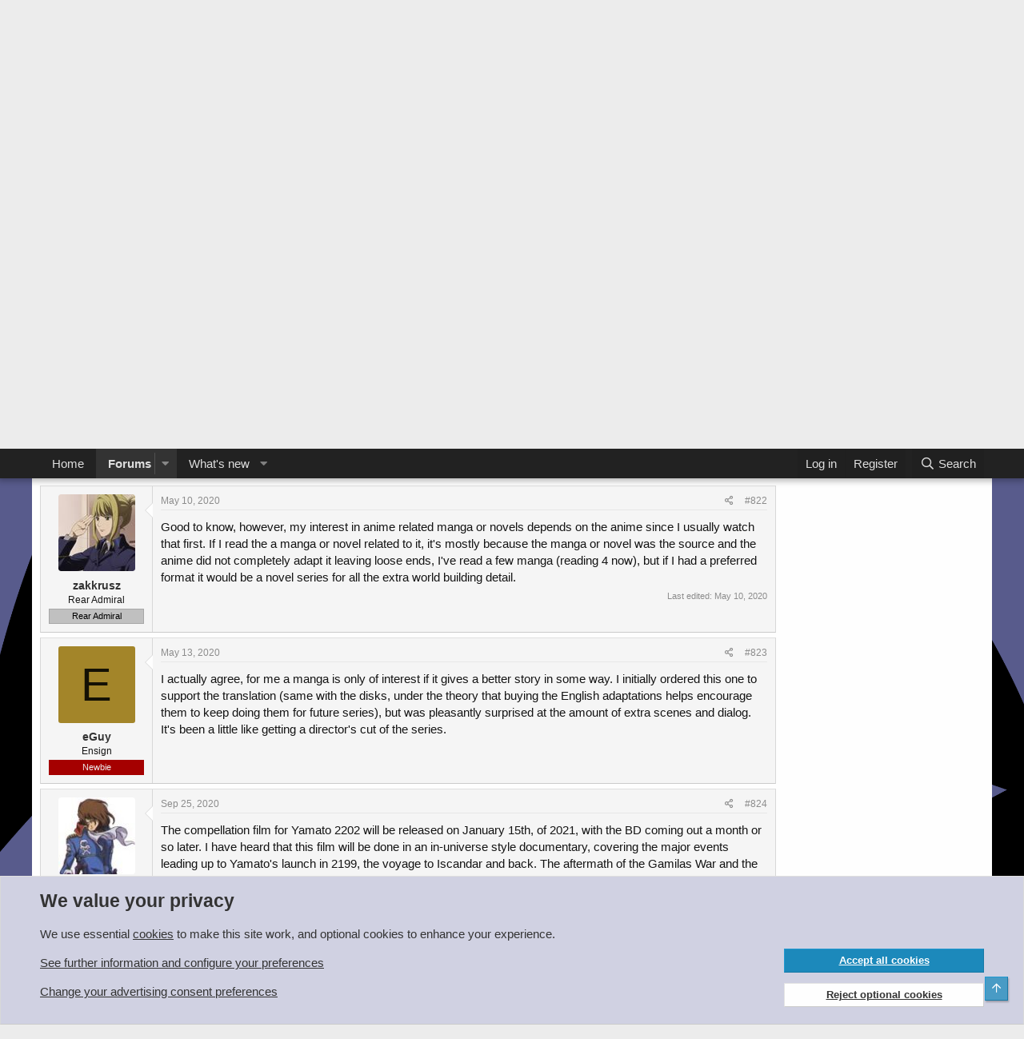

--- FILE ---
content_type: text/html; charset=utf-8
request_url: https://www.trekbbs.com/threads/space-battleship-yamato-2202.279880/page-42
body_size: 38862
content:
<!DOCTYPE html>
<html id="XF" lang="en-US" dir="LTR"
	data-app="public"
	data-template="thread_view"
	data-container-key="node-15"
	data-content-key="thread-279880"
	data-logged-in="false"
	data-cookie-prefix="xf_"
	data-csrf="1768911985,3630d32b9d358e1ef34d5adbde95f3fe"
	class="has-no-js template-thread_view"
	>
<head>
	<meta charset="utf-8" />
	<meta http-equiv="X-UA-Compatible" content="IE=Edge" />
	<meta name="viewport" content="width=device-width, initial-scale=1, viewport-fit=cover">

	
	
	

	<title>Space Battleship Yamato 2202 | Page 42 | The Trek BBS</title>

	<link rel="manifest" href="/webmanifest.php">
	
		<meta name="theme-color" content="#222222" />
	

	<meta name="apple-mobile-web-app-title" content="The Trek BBS">
	
		<link rel="apple-touch-icon" href="/data/assets/trekbbs-pwa-icon-192.png">
	

	
		
		<meta name="description" content="Just a side note, as I haven&#039;t seen in mentioned here yet, but the 2199 adaptation manga by Michio Murakawa has been getting translated and published in the..." />
		<meta property="og:description" content="Just a side note, as I haven&#039;t seen in mentioned here yet, but the 2199 adaptation manga by Michio Murakawa has been getting translated and published in the US by Dark Horse comics.  The second volume just shipped, got mine last week.  It&#039;s essentially the same story as the series, but has extra..." />
		<meta property="twitter:description" content="Just a side note, as I haven&#039;t seen in mentioned here yet, but the 2199 adaptation manga by Michio Murakawa has been getting translated and published in the US by Dark Horse comics.  The second..." />
	
	
		<meta property="og:url" content="https://www.trekbbs.com/threads/space-battleship-yamato-2202.279880/" />
	
		<link rel="canonical" href="https://www.trekbbs.com/threads/space-battleship-yamato-2202.279880/page-42" />
	
		<link rel="prev" href="/threads/space-battleship-yamato-2202.279880/page-41" />
	
		<link rel="next" href="/threads/space-battleship-yamato-2202.279880/page-43" />
	

	
		
	
	
	<meta property="og:site_name" content="The Trek BBS" />


	
	
		
	
	
	<meta property="og:type" content="website" />


	
	
		
	
	
	
		<meta property="og:title" content="Space Battleship Yamato 2202" />
		<meta property="twitter:title" content="Space Battleship Yamato 2202" />
	


	
	
	
	

	
	

	


	<link rel="preload" href="/styles/fonts/fa/fa-regular-400.woff2?_v=5.15.3" as="font" type="font/woff2" crossorigin="anonymous" />


	<link rel="preload" href="/styles/fonts/fa/fa-solid-900.woff2?_v=5.15.3" as="font" type="font/woff2" crossorigin="anonymous" />


<link rel="preload" href="/styles/fonts/fa/fa-brands-400.woff2?_v=5.15.3" as="font" type="font/woff2" crossorigin="anonymous" />

	<link rel="stylesheet" href="/css.php?css=public%3Anormalize.css%2Cpublic%3Afa.css%2Cpublic%3Acore.less%2Cpublic%3Aapp.less&amp;s=8&amp;l=1&amp;d=1766791596&amp;k=d5f5096a10da3f96eeb5594818e927febb2cd30f" />

	

<link rel="stylesheet" href="/css.php?css=public%3Abb_code.less%2Cpublic%3Amessage.less%2Cpublic%3Anotices.less%2Cpublic%3Aozzmodz_badges.less%2Cpublic%3Aozzmodz_badges_featured_badges.less%2Cpublic%3Ashare_controls.less%2Cpublic%3Asiropu_ads_manager_ad.less%2Cpublic%3Astructured_list.less%2Cpublic%3Aextra.less&amp;s=8&amp;l=1&amp;d=1766791596&amp;k=3d6a421a4d2cfb43b76e45f43481c5f63c8ec8fe" />



	
		<script src="/js/xf/preamble.min.js?_v=53b07286"></script>
	


	
		<link rel="icon" type="image/png" href="/import/favicon.png" sizes="32x32" />
	
	
	
	
	
		
		

	
		
	
	
	

	
	
	
	
	
	
		

	
	
		

	
	
	

	

		
			
		

		
	


</head>
<body data-template="thread_view">

	

		
			
		

		
	

 <script async src="https://pagead2.googlesyndication.com/pagead/js/adsbygoogle.js?client=ca-pub-9272359253736178" crossorigin="anonymous"></script> 

<div class="p-pageWrapper" id="top">





<header class="p-header" id="header">
	<div class="p-header-inner">
		<div class="p-header-content">

			<div class="p-header-logo p-header-logo--image">
				<a href="https://www.trekbbs.com">
					<img src="/data/assets/logo/trekbbs-pale.png" srcset="" alt="The Trek BBS"
						width="" height="" />
				</a>
			</div>

			
	

		
			
		

		
	


		</div>
	</div>
</header>





	<div class="p-navSticky p-navSticky--primary" data-xf-init="sticky-header">
		
	<nav class="p-nav">
		<div class="p-nav-inner">
			<button type="button" class="button--plain p-nav-menuTrigger button" data-xf-click="off-canvas" data-menu=".js-headerOffCanvasMenu" tabindex="0" aria-label="Menu"><span class="button-text">
				<i aria-hidden="true"></i>
			</span></button>

			<div class="p-nav-smallLogo">
				<a href="https://www.trekbbs.com">
					<img src="/data/assets/logo/trekbbs-pale.png" srcset="" alt="The Trek BBS"
						width="" height="" />
				</a>
			</div>

			<div class="p-nav-scroller hScroller" data-xf-init="h-scroller" data-auto-scroll=".p-navEl.is-selected">
				<div class="hScroller-scroll">
					<ul class="p-nav-list js-offCanvasNavSource">
					
						<li>
							
	<div class="p-navEl " >
		

			
	
	<a href="https://www.trekbbs.com"
		class="p-navEl-link "
		
		data-xf-key="1"
		data-nav-id="home">Home</a>


			

		
		
	</div>

						</li>
					
						<li>
							
	<div class="p-navEl is-selected" data-has-children="true">
		

			
	
	<a href="/"
		class="p-navEl-link p-navEl-link--splitMenu "
		
		
		data-nav-id="forums">Forums</a>


			<a data-xf-key="2"
				data-xf-click="menu"
				data-menu-pos-ref="< .p-navEl"
				class="p-navEl-splitTrigger"
				role="button"
				tabindex="0"
				aria-label="Toggle expanded"
				aria-expanded="false"
				aria-haspopup="true"></a>

		
		
			<div class="menu menu--structural" data-menu="menu" aria-hidden="true">
				<div class="menu-content">
					
						
	
	
	<a href="/whats-new/posts/"
		class="menu-linkRow u-indentDepth0 js-offCanvasCopy "
		
		
		data-nav-id="newPosts">New posts</a>

	

					
						
	
	
	<a href="/search/?type=post"
		class="menu-linkRow u-indentDepth0 js-offCanvasCopy "
		
		
		data-nav-id="searchForums">Search forums</a>

	

					
				</div>
			</div>
		
	</div>

						</li>
					
						<li>
							
	<div class="p-navEl " data-has-children="true">
		

			
	
	<a href="/whats-new/"
		class="p-navEl-link p-navEl-link--splitMenu "
		
		
		data-nav-id="whatsNew">What's new</a>


			<a data-xf-key="3"
				data-xf-click="menu"
				data-menu-pos-ref="< .p-navEl"
				class="p-navEl-splitTrigger"
				role="button"
				tabindex="0"
				aria-label="Toggle expanded"
				aria-expanded="false"
				aria-haspopup="true"></a>

		
		
			<div class="menu menu--structural" data-menu="menu" aria-hidden="true">
				<div class="menu-content">
					
						
	
	
	<a href="/whats-new/posts/"
		class="menu-linkRow u-indentDepth0 js-offCanvasCopy "
		 rel="nofollow"
		
		data-nav-id="whatsNewPosts">New posts</a>

	

					
						
	
	
	<a href="/whats-new/latest-activity"
		class="menu-linkRow u-indentDepth0 js-offCanvasCopy "
		 rel="nofollow"
		
		data-nav-id="latestActivity">Latest activity</a>

	

					
				</div>
			</div>
		
	</div>

						</li>
					
					</ul>
				</div>
			</div>

			<div class="p-nav-opposite">
				<div class="p-navgroup p-account p-navgroup--guest">
					
						<a href="/login/" class="p-navgroup-link p-navgroup-link--textual p-navgroup-link--logIn"
							data-xf-click="overlay" data-follow-redirects="on">
							<span class="p-navgroup-linkText">Log in</span>
						</a>
						
							<a href="/login/register" class="p-navgroup-link p-navgroup-link--textual p-navgroup-link--register"
								data-xf-click="overlay" data-follow-redirects="on">
								<span class="p-navgroup-linkText">Register</span>
							</a>
						
					
				</div>

				<div class="p-navgroup p-discovery">
					<a href="/whats-new/"
						class="p-navgroup-link p-navgroup-link--iconic p-navgroup-link--whatsnew"
						aria-label="What&#039;s new"
						title="What&#039;s new">
						<i aria-hidden="true"></i>
						<span class="p-navgroup-linkText">What's new</span>
					</a>

					
						<a href="/search/"
							class="p-navgroup-link p-navgroup-link--iconic p-navgroup-link--search"
							data-xf-click="menu"
							data-xf-key="/"
							aria-label="Search"
							aria-expanded="false"
							aria-haspopup="true"
							title="Search">
							<i aria-hidden="true"></i>
							<span class="p-navgroup-linkText">Search</span>
						</a>
						<div class="menu menu--structural menu--wide" data-menu="menu" aria-hidden="true">
							<form action="/search/search" method="post"
								class="menu-content"
								data-xf-init="quick-search">

								<h3 class="menu-header">Search</h3>
								
								<div class="menu-row">
									
										<div class="inputGroup inputGroup--joined">
											<input type="text" class="input" name="keywords" placeholder="Search…" aria-label="Search" data-menu-autofocus="true" />
											
			<select name="constraints" class="js-quickSearch-constraint input" aria-label="Search within">
				<option value="">Everywhere</option>
<option value="{&quot;search_type&quot;:&quot;post&quot;}">Threads</option>
<option value="{&quot;search_type&quot;:&quot;post&quot;,&quot;c&quot;:{&quot;nodes&quot;:[15],&quot;child_nodes&quot;:1}}">This forum</option>
<option value="{&quot;search_type&quot;:&quot;post&quot;,&quot;c&quot;:{&quot;thread&quot;:279880}}">This thread</option>

			</select>
		
										</div>
									
								</div>

								
								<div class="menu-row">
									<label class="iconic"><input type="checkbox"  name="c[title_only]" value="1" /><i aria-hidden="true"></i><span class="iconic-label">Search titles only

												
													<span tabindex="0" role="button"
														data-xf-init="tooltip" data-trigger="hover focus click" title="Tags will also be searched in content where tags are supported">

														<i class="fa--xf far fa-question-circle u-muted u-smaller" aria-hidden="true"></i>
													</span></span></label>

								</div>
								
								<div class="menu-row">
									<div class="inputGroup">
										<span class="inputGroup-text" id="ctrl_search_menu_by_member">By:</span>
										<input type="text" class="input" name="c[users]" data-xf-init="auto-complete" placeholder="Member" aria-labelledby="ctrl_search_menu_by_member" />
									</div>
								</div>
								

	
	

<div class="menu-footer">
									<span class="menu-footer-controls">
										<button type="submit" class="button--primary button button--icon button--icon--search"><span class="button-text">Search</span></button>
										<a href="/search/" class="button"><span class="button-text">Advanced search…</span></a>
									</span>
								</div>

								<input type="hidden" name="_xfToken" value="1768911985,3630d32b9d358e1ef34d5adbde95f3fe" />
							</form>
						</div>
					
				</div>
			</div>
		</div>
	</nav>

	</div>
	
	
		<div class="p-sectionLinks">
			<div class="p-sectionLinks-inner hScroller" data-xf-init="h-scroller">
				<div class="hScroller-scroll">
					<ul class="p-sectionLinks-list">
					
						<li>
							
	<div class="p-navEl " >
		

			
	
	<a href="/whats-new/posts/"
		class="p-navEl-link "
		
		data-xf-key="alt+1"
		data-nav-id="newPosts">New posts</a>


			

		
		
	</div>

						</li>
					
						<li>
							
	<div class="p-navEl " >
		

			
	
	<a href="/search/?type=post"
		class="p-navEl-link "
		
		data-xf-key="alt+2"
		data-nav-id="searchForums">Search forums</a>


			

		
		
	</div>

						</li>
					
					</ul>
				</div>
			</div>
		</div>
	



<div class="offCanvasMenu offCanvasMenu--nav js-headerOffCanvasMenu" data-menu="menu" aria-hidden="true" data-ocm-builder="navigation">
	<div class="offCanvasMenu-backdrop" data-menu-close="true"></div>
	<div class="offCanvasMenu-content">
		<div class="offCanvasMenu-header">
			Menu
			<a class="offCanvasMenu-closer" data-menu-close="true" role="button" tabindex="0" aria-label="Close"></a>
		</div>
		
			<div class="p-offCanvasRegisterLink">
				<div class="offCanvasMenu-linkHolder">
					<a href="/login/" class="offCanvasMenu-link" data-xf-click="overlay" data-menu-close="true">
						Log in
					</a>
				</div>
				<hr class="offCanvasMenu-separator" />
				
					<div class="offCanvasMenu-linkHolder">
						<a href="/login/register" class="offCanvasMenu-link" data-xf-click="overlay" data-menu-close="true">
							Register
						</a>
					</div>
					<hr class="offCanvasMenu-separator" />
				
			</div>
		
		<div class="js-offCanvasNavTarget"></div>
		<div class="offCanvasMenu-installBanner js-installPromptContainer" style="display: none;" data-xf-init="install-prompt">
			<div class="offCanvasMenu-installBanner-header">Install the app</div>
			<button type="button" class="js-installPromptButton button"><span class="button-text">Install</span></button>
			<template class="js-installTemplateIOS">
				<div class="overlay-title">How to install the app on iOS</div>
				<div class="block-body">
					<div class="block-row">
						<p>
							Follow along with the video below to see how to install our site as a web app on your home screen.
						</p>
						<p style="text-align: center">
							<video src="/styles/default/xenforo/add_to_home.mp4"
								width="280" height="480" autoplay loop muted playsinline></video>
						</p>
						<p>
							<small><strong>Note:</strong> This feature may not be available in some browsers.</small>
						</p>
					</div>
				</div>
			</template>
		</div>
	</div>
</div>

<div class="p-body">
	<div class="p-body-inner">
		<!--XF:EXTRA_OUTPUT-->


		
			
	
		
		
		

		<ul class="notices notices--block  js-notices"
			data-xf-init="notices"
			data-type="block"
			data-scroll-interval="6">

			
				
	<li class="notice js-notice welcome"
		data-notice-id="15"
		data-delay-duration="0"
		data-display-duration="0"
		data-auto-dismiss=""
		data-visibility="">

		
		<div class="notice-content">
			
			<div class="block-body block-row">
	Welcome!  The TrekBBS is the number one place to chat about Star Trek with like-minded fans.  
	<br/>
	If you are not already a member then please register an account and join in the discussion!
	<div style="float:right">		
			<a href="/login/register" class="button button-cta button-registration button"><span class="button-text">Sign up / Register</span></a>
	</div>		
</div>
		</div>
	</li>

			
		</ul>
	

		

		

		 <div class="samCodeUnit" data-position="container_breadcrumb_top_above"> <div class="samItem"> <!-- Responsive Leaderboard --> <ins class="adsbygoogle"
     style="display:block"
     data-ad-client="ca-pub-9272359253736178"
     data-ad-slot="8168474217"
     data-ad-format="auto"
     data-full-width-responsive="true"></ins> <script> (adsbygoogle = window.adsbygoogle || []).push({}); </script> </div> </div> 

		
	
		<ul class="p-breadcrumbs "
			itemscope itemtype="https://schema.org/BreadcrumbList">
		
			

			
			

			
				
				
	<li itemprop="itemListElement" itemscope itemtype="https://schema.org/ListItem">
		<a href="https://www.trekbbs.com" itemprop="item">
			<span itemprop="name">Home</span>
		</a>
		<meta itemprop="position" content="1" />
	</li>

			

			
				
				
	<li itemprop="itemListElement" itemscope itemtype="https://schema.org/ListItem">
		<a href="/" itemprop="item">
			<span itemprop="name">Forums</span>
		</a>
		<meta itemprop="position" content="2" />
	</li>

			
			
				
				
	<li itemprop="itemListElement" itemscope itemtype="https://schema.org/ListItem">
		<a href="/#entertainment-interests.8" itemprop="item">
			<span itemprop="name">Entertainment &amp; Interests</span>
		</a>
		<meta itemprop="position" content="3" />
	</li>

			
				
				
	<li itemprop="itemListElement" itemscope itemtype="https://schema.org/ListItem">
		<a href="/forums/science-fiction-fantasy.15/" itemprop="item">
			<span itemprop="name">Science Fiction &amp; Fantasy</span>
		</a>
		<meta itemprop="position" content="4" />
	</li>

			

		
		</ul>
	

		


	

		
			
		

		
	



		
	<noscript class="js-jsWarning"><div class="blockMessage blockMessage--important blockMessage--iconic u-noJsOnly">JavaScript is disabled. For a better experience, please enable JavaScript in your browser before proceeding.</div></noscript>

		
	<div class="blockMessage blockMessage--important blockMessage--iconic js-browserWarning" style="display: none">You are using an out of date browser. It  may not display this or other websites correctly.<br />You should upgrade or use an <a href="https://www.google.com/chrome/" target="_blank" rel="noopener">alternative browser</a>.</div>


		
			<div class="p-body-header">
			
				
					<div class="p-title ">
					
						
							<h1 class="p-title-value">Space Battleship Yamato 2202</h1>
						
						
					
					</div>
				

				
					<div class="p-description">
	<ul class="listInline listInline--bullet">
		<li>
			<i class="fa--xf far fa-user" aria-hidden="true" title="Thread starter"></i>
			<span class="u-srOnly">Thread starter</span>

			<a href="/members/lynn-minmay.1358/" class="username  u-concealed" dir="auto" data-user-id="1358" data-xf-init="member-tooltip">Lynn Minmay</a>
		</li>
		<li>
			<i class="fa--xf far fa-clock" aria-hidden="true" title="Start date"></i>
			<span class="u-srOnly">Start date</span>

			<a href="/threads/space-battleship-yamato-2202.279880/" class="u-concealed"><time  class="u-dt" dir="auto" datetime="2016-03-28T19:43:20+0100" data-time="1459190600" data-date-string="Mar 28, 2016" data-time-string="7:43 PM" title="Mar 28, 2016 at 7:43 PM">Mar 28, 2016</time></a>
		</li>
		
	

	


</ul>
</div>
				
			
			</div>
		

		<div class="p-body-main p-body-main--withSidebar ">
			
			<div class="p-body-contentCol"></div>
			
				<div class="p-body-sidebarCol"></div>
			

			

			<div class="p-body-content">
				
	

		
			
		

		
	


				<div class="p-body-pageContent">










	
	
	
		
	
	
	


	
	
	
		
	
	
	


	
	
		
	
	
	


	
	












	

	
		
	








	

		
			
		

		
	











	

		
			
		

		
	



	

		
			
		

		
	



<div class="block block--messages" data-xf-init="" data-type="post" data-href="/inline-mod/" data-search-target="*">

	<span class="u-anchorTarget" id="posts"></span>

	
		
	

	

	<div class="block-outer"><div class="block-outer-main"><nav class="pageNavWrapper pageNavWrapper--mixed ">



<div class="pageNav pageNav--skipStart pageNav--skipEnd">
	
		<a href="/threads/space-battleship-yamato-2202.279880/page-41" class="pageNav-jump pageNav-jump--prev">Prev</a>
	

	<ul class="pageNav-main">
		

	
		<li class="pageNav-page "><a href="/threads/space-battleship-yamato-2202.279880/">1</a></li>
	


		
			
				<li class="pageNav-page pageNav-page--skip pageNav-page--skipStart">
					<a data-xf-init="tooltip" title="Go to page"
						data-xf-click="menu"
						role="button" tabindex="0" aria-expanded="false" aria-haspopup="true">…</a>
					

	<div class="menu menu--pageJump" data-menu="menu" aria-hidden="true">
		<div class="menu-content">
			<h4 class="menu-header">Go to page</h4>
			<div class="menu-row" data-xf-init="page-jump" data-page-url="/threads/space-battleship-yamato-2202.279880/page-%page%">
				<div class="inputGroup inputGroup--numbers">
					<div class="inputGroup inputGroup--numbers inputNumber" data-xf-init="number-box"><input type="number" pattern="\d*" class="input input--number js-numberBoxTextInput input input--numberNarrow js-pageJumpPage" value="39"  min="1" max="49" step="1" required="required" data-menu-autofocus="true" /></div>
					<span class="inputGroup-text"><button type="button" class="js-pageJumpGo button"><span class="button-text">Go</span></button></span>
				</div>
			</div>
		</div>
	</div>

				</li>
			
		

		
			

	
		<li class="pageNav-page pageNav-page--earlier"><a href="/threads/space-battleship-yamato-2202.279880/page-40">40</a></li>
	

		
			

	
		<li class="pageNav-page pageNav-page--earlier"><a href="/threads/space-battleship-yamato-2202.279880/page-41">41</a></li>
	

		
			

	
		<li class="pageNav-page pageNav-page--current "><a href="/threads/space-battleship-yamato-2202.279880/page-42">42</a></li>
	

		
			

	
		<li class="pageNav-page pageNav-page--later"><a href="/threads/space-battleship-yamato-2202.279880/page-43">43</a></li>
	

		
			

	
		<li class="pageNav-page pageNav-page--later"><a href="/threads/space-battleship-yamato-2202.279880/page-44">44</a></li>
	

		

		
			
				<li class="pageNav-page pageNav-page--skip pageNav-page--skipEnd">
					<a data-xf-init="tooltip" title="Go to page"
						data-xf-click="menu"
						role="button" tabindex="0" aria-expanded="false" aria-haspopup="true">…</a>
					

	<div class="menu menu--pageJump" data-menu="menu" aria-hidden="true">
		<div class="menu-content">
			<h4 class="menu-header">Go to page</h4>
			<div class="menu-row" data-xf-init="page-jump" data-page-url="/threads/space-battleship-yamato-2202.279880/page-%page%">
				<div class="inputGroup inputGroup--numbers">
					<div class="inputGroup inputGroup--numbers inputNumber" data-xf-init="number-box"><input type="number" pattern="\d*" class="input input--number js-numberBoxTextInput input input--numberNarrow js-pageJumpPage" value="45"  min="1" max="49" step="1" required="required" data-menu-autofocus="true" /></div>
					<span class="inputGroup-text"><button type="button" class="js-pageJumpGo button"><span class="button-text">Go</span></button></span>
				</div>
			</div>
		</div>
	</div>

				</li>
			
		

		

	
		<li class="pageNav-page "><a href="/threads/space-battleship-yamato-2202.279880/page-49">49</a></li>
	

	</ul>

	
		<a href="/threads/space-battleship-yamato-2202.279880/page-43" class="pageNav-jump pageNav-jump--next">Next</a>
	
</div>

<div class="pageNavSimple">
	
		<a href="/threads/space-battleship-yamato-2202.279880/"
			class="pageNavSimple-el pageNavSimple-el--first"
			data-xf-init="tooltip" title="First">
			<i aria-hidden="true"></i> <span class="u-srOnly">First</span>
		</a>
		<a href="/threads/space-battleship-yamato-2202.279880/page-41" class="pageNavSimple-el pageNavSimple-el--prev">
			<i aria-hidden="true"></i> Prev
		</a>
	

	<a class="pageNavSimple-el pageNavSimple-el--current"
		data-xf-init="tooltip" title="Go to page"
		data-xf-click="menu" role="button" tabindex="0" aria-expanded="false" aria-haspopup="true">
		42 of 49
	</a>
	

	<div class="menu menu--pageJump" data-menu="menu" aria-hidden="true">
		<div class="menu-content">
			<h4 class="menu-header">Go to page</h4>
			<div class="menu-row" data-xf-init="page-jump" data-page-url="/threads/space-battleship-yamato-2202.279880/page-%page%">
				<div class="inputGroup inputGroup--numbers">
					<div class="inputGroup inputGroup--numbers inputNumber" data-xf-init="number-box"><input type="number" pattern="\d*" class="input input--number js-numberBoxTextInput input input--numberNarrow js-pageJumpPage" value="42"  min="1" max="49" step="1" required="required" data-menu-autofocus="true" /></div>
					<span class="inputGroup-text"><button type="button" class="js-pageJumpGo button"><span class="button-text">Go</span></button></span>
				</div>
			</div>
		</div>
	</div>


	
		<a href="/threads/space-battleship-yamato-2202.279880/page-43" class="pageNavSimple-el pageNavSimple-el--next">
			Next <i aria-hidden="true"></i>
		</a>
		<a href="/threads/space-battleship-yamato-2202.279880/page-49"
			class="pageNavSimple-el pageNavSimple-el--last"
			data-xf-init="tooltip" title="Last">
			<i aria-hidden="true"></i> <span class="u-srOnly">Last</span>
		</a>
	
</div>

</nav>



</div></div>

	

	
		
	<div class="block-outer js-threadStatusField"></div>

	

	<div class="block-container lbContainer"
		data-xf-init="lightbox select-to-quote"
		data-message-selector=".js-post"
		data-lb-id="thread-279880"
		data-lb-universal="0">

		<div class="block-body js-replyNewMessageContainer">
			
				


	

		
			
		

		
	



					

					
						

	
	

	

	
	<article class="message message--post js-post js-inlineModContainer  "
		data-author="eGuy"
		data-content="post-13361288"
		id="js-post-13361288"
		itemscope itemtype="https://schema.org/Comment" itemid="https://www.trekbbs.com/posts/13361288/">

		
			<meta itemprop="parentItem" itemscope itemid="https://www.trekbbs.com/threads/space-battleship-yamato-2202.279880/" />
		

		<span class="u-anchorTarget" id="post-13361288"></span>

		
			<div class="message-inner">
				
					<div class="message-cell message-cell--user">
						

	<section class="message-user"
		itemprop="author" itemscope itemtype="https://schema.org/Person" itemid="https://www.trekbbs.com/members/eguy.30983/">

		
			<meta itemprop="url" content="https://www.trekbbs.com/members/eguy.30983/" />
		

		<div class="message-avatar ">
			<div class="message-avatar-wrapper">
				<a href="/members/eguy.30983/" class="avatar avatar--m avatar--default avatar--default--dynamic" data-user-id="30983" data-xf-init="member-tooltip" style="background-color: #a38529; color: #141105">
			<span class="avatar-u30983-m" role="img" aria-label="eGuy">E</span> 
		</a>
				
			</div>
		</div>
		<div class="message-userDetails">
			<h4 class="message-name"><a href="/members/eguy.30983/" class="username " dir="auto" data-user-id="30983" data-xf-init="member-tooltip"><span itemprop="name">eGuy</span></a></h4>
			<h5 class="userTitle message-userTitle" dir="auto" itemprop="jobTitle">Ensign</h5>
			<div class="userBanner userBanner userBanner--red message-userBanner" itemprop="jobTitle"><span class="userBanner-before"></span><strong>Newbie</strong><span class="userBanner-after"></span></div>

			
				

				
	
		
			
		
		
	

			

		</div>
		
			
			
		
		<span class="message-userArrow"></span>
	</section>

					</div>
				

				
					<div class="message-cell message-cell--main">
					
						<div class="message-main js-quickEditTarget">

							
								

	

	<header class="message-attribution message-attribution--split">
		<ul class="message-attribution-main listInline ">
			
			
			<li class="u-concealed">
				<a href="/threads/space-battleship-yamato-2202.279880/post-13361288" rel="nofollow" itemprop="url">
					<time  class="u-dt" dir="auto" datetime="2020-04-17T21:12:51+0100" data-time="1587154371" data-date-string="Apr 17, 2020" data-time-string="9:12 PM" title="Apr 17, 2020 at 9:12 PM" itemprop="datePublished">Apr 17, 2020</time>
				</a>
			</li>
			
		</ul>

		<ul class="message-attribution-opposite message-attribution-opposite--list ">
			
			<li>
				<a href="/threads/space-battleship-yamato-2202.279880/post-13361288"
					class="message-attribution-gadget"
					data-xf-init="share-tooltip"
					data-href="/posts/13361288/share"
					aria-label="Share"
					rel="nofollow">
					<i class="fa--xf far fa-share-alt" aria-hidden="true"></i>
				</a>
			</li>
			
			
				<li>
					<a href="/threads/space-battleship-yamato-2202.279880/post-13361288" rel="nofollow">
						#821
					</a>
				</li>
			
		</ul>
	</header>

							

							<div class="message-content js-messageContent">
							

								
									
	
	
	

								

								
									
	

	<div class="message-userContent lbContainer js-lbContainer "
		data-lb-id="post-13361288"
		data-lb-caption-desc="eGuy &middot; Apr 17, 2020 at 9:12 PM">

		

		<article class="message-body js-selectToQuote">
			
				
			

			<div itemprop="text">
				
					

	

		
			
		

		
	

<div class="bbWrapper">Just a side note, as I haven&#039;t seen in mentioned here yet, but the 2199 adaptation manga by Michio Murakawa has been getting translated and published in the US by Dark Horse comics.  The second volume just shipped, got mine last week.  It&#039;s essentially the same story as the series, but has extra scenes and some more character moments added in, and the art is top notch.  Four volumes have been announced and scheduled here, but it will be interesting as I&#039;m not sure the full story is completed yet even in Japan.<br />
<br />
Volume two available through Amazon here:<br />
<a href="https://www.amazon.com/Star-Blazers-2199-Omnibus-2/dp/1506712215/ref=sr_1_6?dchild=1&amp;keywords=yamato+star+blazers+manga&amp;qid=1587154130&amp;sr=8-6" target="_blank" class="link link--external" rel="nofollow ugc noopener">https://www.amazon.com/Star-Blazers...mato+star+blazers+manga&amp;qid=1587154130&amp;sr=8-6</a></div>

	

		
			
		

		
	

				
			</div>

			<div class="js-selectToQuoteEnd">&nbsp;</div>
			
				
			
		</article>

		

		
	</div>

								

								
									
	

	

								

								
									
	

		
			
		

		
	


	


	

		
			
		

		
	

								

							
							</div>

							
								
	

	<footer class="message-footer">
		
			<div class="message-microdata" itemprop="interactionStatistic" itemtype="https://schema.org/InteractionCounter" itemscope>
				<meta itemprop="userInteractionCount" content="0" />
				<meta itemprop="interactionType" content="https://schema.org/LikeAction" />
			</div>
		

		

		<div class="reactionsBar js-reactionsList ">
			
		</div>

		<div class="js-historyTarget message-historyTarget toggleTarget" data-href="trigger-href"></div>
	</footer>

							
						</div>

					
					</div>
				
			</div>
		
	</article>

	
	

					

					

				
 <div class="samCodeUnit" data-position="post_below_container_1"> <div class="samItem"> <!-- Guest Infeed advert --> <ins class="adsbygoogle"
     style="display:block"
     data-ad-format="fluid"
     data-ad-layout-key="-f7+4w+7r-eg+48"
     data-ad-client="ca-pub-9272359253736178"
     data-ad-slot="6654699102"></ins> <script> (adsbygoogle = window.adsbygoogle || []).push({}); </script> </div> </div> 



	

		
			
		

		
	



					

					
						

	
	

	

	
	<article class="message message--post js-post js-inlineModContainer  "
		data-author="zakkrusz"
		data-content="post-13387540"
		id="js-post-13387540"
		itemscope itemtype="https://schema.org/Comment" itemid="https://www.trekbbs.com/posts/13387540/">

		
			<meta itemprop="parentItem" itemscope itemid="https://www.trekbbs.com/threads/space-battleship-yamato-2202.279880/" />
		

		<span class="u-anchorTarget" id="post-13387540"></span>

		
			<div class="message-inner">
				
					<div class="message-cell message-cell--user">
						

	<section class="message-user"
		itemprop="author" itemscope itemtype="https://schema.org/Person" itemid="https://www.trekbbs.com/members/zakkrusz.1118/">

		
			<meta itemprop="url" content="https://www.trekbbs.com/members/zakkrusz.1118/" />
		

		<div class="message-avatar ">
			<div class="message-avatar-wrapper">
				<a href="/members/zakkrusz.1118/" class="avatar avatar--m" data-user-id="1118" data-xf-init="member-tooltip">
			<img src="/data/avatars/m/1/1118.jpg?1572460755"  alt="zakkrusz" class="avatar-u1118-m" width="96" height="96" loading="lazy" itemprop="image" /> 
		</a>
				
			</div>
		</div>
		<div class="message-userDetails">
			<h4 class="message-name"><a href="/members/zakkrusz.1118/" class="username " dir="auto" data-user-id="1118" data-xf-init="member-tooltip"><span itemprop="name">zakkrusz</span></a></h4>
			<h5 class="userTitle message-userTitle" dir="auto" itemprop="jobTitle">Rear Admiral</h5>
			<div class="userBanner userBanner userBanner--silver message-userBanner" itemprop="jobTitle"><span class="userBanner-before"></span><strong>Rear Admiral</strong><span class="userBanner-after"></span></div>

			
				

				
	
		
			
		
		
	

			

		</div>
		
			
			
		
		<span class="message-userArrow"></span>
	</section>

					</div>
				

				
					<div class="message-cell message-cell--main">
					
						<div class="message-main js-quickEditTarget">

							
								

	

	<header class="message-attribution message-attribution--split">
		<ul class="message-attribution-main listInline ">
			
			
			<li class="u-concealed">
				<a href="/threads/space-battleship-yamato-2202.279880/post-13387540" rel="nofollow" itemprop="url">
					<time  class="u-dt" dir="auto" datetime="2020-05-10T23:09:28+0100" data-time="1589148568" data-date-string="May 10, 2020" data-time-string="11:09 PM" title="May 10, 2020 at 11:09 PM" itemprop="datePublished">May 10, 2020</time>
				</a>
			</li>
			
		</ul>

		<ul class="message-attribution-opposite message-attribution-opposite--list ">
			
			<li>
				<a href="/threads/space-battleship-yamato-2202.279880/post-13387540"
					class="message-attribution-gadget"
					data-xf-init="share-tooltip"
					data-href="/posts/13387540/share"
					aria-label="Share"
					rel="nofollow">
					<i class="fa--xf far fa-share-alt" aria-hidden="true"></i>
				</a>
			</li>
			
			
				<li>
					<a href="/threads/space-battleship-yamato-2202.279880/post-13387540" rel="nofollow">
						#822
					</a>
				</li>
			
		</ul>
	</header>

							

							<div class="message-content js-messageContent">
							

								
									
	
	
	

								

								
									
	

	<div class="message-userContent lbContainer js-lbContainer "
		data-lb-id="post-13387540"
		data-lb-caption-desc="zakkrusz &middot; May 10, 2020 at 11:09 PM">

		

		<article class="message-body js-selectToQuote">
			
				
			

			<div itemprop="text">
				
					

	

		
			
		

		
	

<div class="bbWrapper">Good to know, however,  my interest in anime related manga or novels depends on the anime since I usually watch that first.  If I read the a manga or novel related to it, it&#039;s mostly because the manga or novel was the source and the anime did not completely adapt it leaving loose ends, I&#039;ve read a few manga (reading 4 now), but if I had a preferred format it would be a novel series for all the extra world building detail.</div>

	

		
			
		

		
	

				
			</div>

			<div class="js-selectToQuoteEnd">&nbsp;</div>
			
				
			
		</article>

		

		
	</div>

								

								
									
	

	
		<div class="message-lastEdit">
			
				Last edited: <time  class="u-dt" dir="auto" datetime="2020-05-10T23:16:50+0100" data-time="1589149010" data-date-string="May 10, 2020" data-time-string="11:16 PM" title="May 10, 2020 at 11:16 PM" itemprop="dateModified">May 10, 2020</time>
			
		</div>
	

								

								
									
	

		
			
		

		
	


	


	

		
			
		

		
	

								

							
							</div>

							
								
	

	<footer class="message-footer">
		
			<div class="message-microdata" itemprop="interactionStatistic" itemtype="https://schema.org/InteractionCounter" itemscope>
				<meta itemprop="userInteractionCount" content="0" />
				<meta itemprop="interactionType" content="https://schema.org/LikeAction" />
			</div>
		

		

		<div class="reactionsBar js-reactionsList ">
			
		</div>

		<div class="js-historyTarget message-historyTarget toggleTarget" data-href="trigger-href"></div>
	</footer>

							
						</div>

					
					</div>
				
			</div>
		
	</article>

	
	

					

					

				

	

		
			
		

		
	




	

		
			
		

		
	



					

					
						

	
	

	

	
	<article class="message message--post js-post js-inlineModContainer  "
		data-author="eGuy"
		data-content="post-13389897"
		id="js-post-13389897"
		itemscope itemtype="https://schema.org/Comment" itemid="https://www.trekbbs.com/posts/13389897/">

		
			<meta itemprop="parentItem" itemscope itemid="https://www.trekbbs.com/threads/space-battleship-yamato-2202.279880/" />
		

		<span class="u-anchorTarget" id="post-13389897"></span>

		
			<div class="message-inner">
				
					<div class="message-cell message-cell--user">
						

	<section class="message-user"
		itemprop="author" itemscope itemtype="https://schema.org/Person" itemid="https://www.trekbbs.com/members/eguy.30983/">

		
			<meta itemprop="url" content="https://www.trekbbs.com/members/eguy.30983/" />
		

		<div class="message-avatar ">
			<div class="message-avatar-wrapper">
				<a href="/members/eguy.30983/" class="avatar avatar--m avatar--default avatar--default--dynamic" data-user-id="30983" data-xf-init="member-tooltip" style="background-color: #a38529; color: #141105">
			<span class="avatar-u30983-m" role="img" aria-label="eGuy">E</span> 
		</a>
				
			</div>
		</div>
		<div class="message-userDetails">
			<h4 class="message-name"><a href="/members/eguy.30983/" class="username " dir="auto" data-user-id="30983" data-xf-init="member-tooltip"><span itemprop="name">eGuy</span></a></h4>
			<h5 class="userTitle message-userTitle" dir="auto" itemprop="jobTitle">Ensign</h5>
			<div class="userBanner userBanner userBanner--red message-userBanner" itemprop="jobTitle"><span class="userBanner-before"></span><strong>Newbie</strong><span class="userBanner-after"></span></div>

			
				

				
	
		
			
		
		
	

			

		</div>
		
			
			
		
		<span class="message-userArrow"></span>
	</section>

					</div>
				

				
					<div class="message-cell message-cell--main">
					
						<div class="message-main js-quickEditTarget">

							
								

	

	<header class="message-attribution message-attribution--split">
		<ul class="message-attribution-main listInline ">
			
			
			<li class="u-concealed">
				<a href="/threads/space-battleship-yamato-2202.279880/post-13389897" rel="nofollow" itemprop="url">
					<time  class="u-dt" dir="auto" datetime="2020-05-13T01:36:51+0100" data-time="1589330211" data-date-string="May 13, 2020" data-time-string="1:36 AM" title="May 13, 2020 at 1:36 AM" itemprop="datePublished">May 13, 2020</time>
				</a>
			</li>
			
		</ul>

		<ul class="message-attribution-opposite message-attribution-opposite--list ">
			
			<li>
				<a href="/threads/space-battleship-yamato-2202.279880/post-13389897"
					class="message-attribution-gadget"
					data-xf-init="share-tooltip"
					data-href="/posts/13389897/share"
					aria-label="Share"
					rel="nofollow">
					<i class="fa--xf far fa-share-alt" aria-hidden="true"></i>
				</a>
			</li>
			
			
				<li>
					<a href="/threads/space-battleship-yamato-2202.279880/post-13389897" rel="nofollow">
						#823
					</a>
				</li>
			
		</ul>
	</header>

							

							<div class="message-content js-messageContent">
							

								
									
	
	
	

								

								
									
	

	<div class="message-userContent lbContainer js-lbContainer "
		data-lb-id="post-13389897"
		data-lb-caption-desc="eGuy &middot; May 13, 2020 at 1:36 AM">

		

		<article class="message-body js-selectToQuote">
			
				
			

			<div itemprop="text">
				
					

	

		
			
		

		
	

<div class="bbWrapper">I actually agree, for me a manga is only of interest if it gives a better story in some way.  I initially ordered this one to support the translation (same with the disks, under the theory that buying the English adaptations helps encourage them to keep doing them for future series), but was pleasantly surprised at the amount of extra scenes and dialog.  It&#039;s been a little like getting a director&#039;s cut of the series.</div>

	

		
			
		

		
	

				
			</div>

			<div class="js-selectToQuoteEnd">&nbsp;</div>
			
				
			
		</article>

		

		
	</div>

								

								
									
	

	

								

								
									
	

		
			
		

		
	


	


	

		
			
		

		
	

								

							
							</div>

							
								
	

	<footer class="message-footer">
		
			<div class="message-microdata" itemprop="interactionStatistic" itemtype="https://schema.org/InteractionCounter" itemscope>
				<meta itemprop="userInteractionCount" content="0" />
				<meta itemprop="interactionType" content="https://schema.org/LikeAction" />
			</div>
		

		

		<div class="reactionsBar js-reactionsList ">
			
		</div>

		<div class="js-historyTarget message-historyTarget toggleTarget" data-href="trigger-href"></div>
	</footer>

							
						</div>

					
					</div>
				
			</div>
		
	</article>

	
	

					

					

				

	

		
			
		

		
	




	

		
			
		

		
	



					

					
						

	
	

	

	
	<article class="message message--post js-post js-inlineModContainer  "
		data-author="Ithekro"
		data-content="post-13535497"
		id="js-post-13535497"
		itemscope itemtype="https://schema.org/Comment" itemid="https://www.trekbbs.com/posts/13535497/">

		
			<meta itemprop="parentItem" itemscope itemid="https://www.trekbbs.com/threads/space-battleship-yamato-2202.279880/" />
		

		<span class="u-anchorTarget" id="post-13535497"></span>

		
			<div class="message-inner">
				
					<div class="message-cell message-cell--user">
						

	<section class="message-user"
		itemprop="author" itemscope itemtype="https://schema.org/Person" itemid="https://www.trekbbs.com/members/ithekro.39793/">

		
			<meta itemprop="url" content="https://www.trekbbs.com/members/ithekro.39793/" />
		

		<div class="message-avatar ">
			<div class="message-avatar-wrapper">
				<a href="/members/ithekro.39793/" class="avatar avatar--m" data-user-id="39793" data-xf-init="member-tooltip">
			<img src="/data/avatars/m/39/39793.jpg?1676943542"  alt="Ithekro" class="avatar-u39793-m" width="96" height="96" loading="lazy" itemprop="image" /> 
		</a>
				
			</div>
		</div>
		<div class="message-userDetails">
			<h4 class="message-name"><a href="/members/ithekro.39793/" class="username " dir="auto" data-user-id="39793" data-xf-init="member-tooltip"><span itemprop="name">Ithekro</span></a></h4>
			<h5 class="userTitle message-userTitle" dir="auto" itemprop="jobTitle">Vice Admiral</h5>
			<div class="userBanner userBanner userBanner--silver message-userBanner" itemprop="jobTitle"><span class="userBanner-before"></span><strong>Admiral</strong><span class="userBanner-after"></span></div>

			
				

				
	
		
			
		
		
	

			

		</div>
		
			
			
		
		<span class="message-userArrow"></span>
	</section>

					</div>
				

				
					<div class="message-cell message-cell--main">
					
						<div class="message-main js-quickEditTarget">

							
								

	

	<header class="message-attribution message-attribution--split">
		<ul class="message-attribution-main listInline ">
			
			
			<li class="u-concealed">
				<a href="/threads/space-battleship-yamato-2202.279880/post-13535497" rel="nofollow" itemprop="url">
					<time  class="u-dt" dir="auto" datetime="2020-09-25T18:41:41+0100" data-time="1601055701" data-date-string="Sep 25, 2020" data-time-string="6:41 PM" title="Sep 25, 2020 at 6:41 PM" itemprop="datePublished">Sep 25, 2020</time>
				</a>
			</li>
			
		</ul>

		<ul class="message-attribution-opposite message-attribution-opposite--list ">
			
			<li>
				<a href="/threads/space-battleship-yamato-2202.279880/post-13535497"
					class="message-attribution-gadget"
					data-xf-init="share-tooltip"
					data-href="/posts/13535497/share"
					aria-label="Share"
					rel="nofollow">
					<i class="fa--xf far fa-share-alt" aria-hidden="true"></i>
				</a>
			</li>
			
			
				<li>
					<a href="/threads/space-battleship-yamato-2202.279880/post-13535497" rel="nofollow">
						#824
					</a>
				</li>
			
		</ul>
	</header>

							

							<div class="message-content js-messageContent">
							

								
									
	
	
	

								

								
									
	

	<div class="message-userContent lbContainer js-lbContainer "
		data-lb-id="post-13535497"
		data-lb-caption-desc="Ithekro &middot; Sep 25, 2020 at 6:41 PM">

		

		<article class="message-body js-selectToQuote">
			
				
			

			<div itemprop="text">
				
					

	

		
			
		

		
	

<div class="bbWrapper">The compellation film for Yamato 2202 will be released on January 15th, of 2021, with the BD coming out a month or so later.  I have heard that this film will be done in an in-universe style documentary, covering the major events leading up to Yamato&#039;s launch in 2199, the voyage to Iscandar and back.  The aftermath of the Gamilas War and the saving of Earth.  Followed by the events of the war with Gatlantis (Yamato 2202) being the major part of the film.   Since it is documentary style, they can point out details that would be glossed over in a drama.  Things like production times, number of ships produced.  Fleet losses.  Casualties.  Dispositions of fleets.  Stuff like that.  Thing you might see in a &quot;historical&quot; documentary.<br />
<br />
 <a href="https://yamato2202.net/omnibus2202/index.html" target="_blank" class="link link--external" rel="nofollow ugc noopener">https://yamato2202.net/omnibus2202/index.html</a></div>

	

		
			
		

		
	

				
			</div>

			<div class="js-selectToQuoteEnd">&nbsp;</div>
			
				
			
		</article>

		

		
	</div>

								

								
									
	

	

								

								
									
	

		
			
		

		
	


	


	

		
			
		

		
	

								

							
							</div>

							
								
	

	<footer class="message-footer">
		
			<div class="message-microdata" itemprop="interactionStatistic" itemtype="https://schema.org/InteractionCounter" itemscope>
				<meta itemprop="userInteractionCount" content="2" />
				<meta itemprop="interactionType" content="https://schema.org/LikeAction" />
			</div>
		

		

		<div class="reactionsBar js-reactionsList is-active">
			
	
	
		<ul class="reactionSummary">
		
			<li><span class="reaction reaction--small reaction--1" data-reaction-id="1"><i aria-hidden="true"></i><img src="[data-uri]" class="reaction-sprite js-reaction" alt="Like" title="Like" /></span></li>
		
		</ul>
	


<span class="u-srOnly">Reactions:</span>
<a class="reactionsBar-link" href="/posts/13535497/reactions" data-xf-click="overlay" data-cache="false" rel="nofollow"><bdi>publiusr</bdi> and <bdi>137th Gebirg</bdi></a>
		</div>

		<div class="js-historyTarget message-historyTarget toggleTarget" data-href="trigger-href"></div>
	</footer>

							
						</div>

					
					</div>
				
			</div>
		
	</article>

	
	

					

					

				

	

		
			
		

		
	




	

		
			
		

		
	



					

					
						

	
	

	

	
	<article class="message message--post js-post js-inlineModContainer  "
		data-author="zakkrusz"
		data-content="post-13544149"
		id="js-post-13544149"
		itemscope itemtype="https://schema.org/Comment" itemid="https://www.trekbbs.com/posts/13544149/">

		
			<meta itemprop="parentItem" itemscope itemid="https://www.trekbbs.com/threads/space-battleship-yamato-2202.279880/" />
		

		<span class="u-anchorTarget" id="post-13544149"></span>

		
			<div class="message-inner">
				
					<div class="message-cell message-cell--user">
						

	<section class="message-user"
		itemprop="author" itemscope itemtype="https://schema.org/Person" itemid="https://www.trekbbs.com/members/zakkrusz.1118/">

		
			<meta itemprop="url" content="https://www.trekbbs.com/members/zakkrusz.1118/" />
		

		<div class="message-avatar ">
			<div class="message-avatar-wrapper">
				<a href="/members/zakkrusz.1118/" class="avatar avatar--m" data-user-id="1118" data-xf-init="member-tooltip">
			<img src="/data/avatars/m/1/1118.jpg?1572460755"  alt="zakkrusz" class="avatar-u1118-m" width="96" height="96" loading="lazy" itemprop="image" /> 
		</a>
				
			</div>
		</div>
		<div class="message-userDetails">
			<h4 class="message-name"><a href="/members/zakkrusz.1118/" class="username " dir="auto" data-user-id="1118" data-xf-init="member-tooltip"><span itemprop="name">zakkrusz</span></a></h4>
			<h5 class="userTitle message-userTitle" dir="auto" itemprop="jobTitle">Rear Admiral</h5>
			<div class="userBanner userBanner userBanner--silver message-userBanner" itemprop="jobTitle"><span class="userBanner-before"></span><strong>Rear Admiral</strong><span class="userBanner-after"></span></div>

			
				

				
	
		
			
		
		
	

			

		</div>
		
			
			
		
		<span class="message-userArrow"></span>
	</section>

					</div>
				

				
					<div class="message-cell message-cell--main">
					
						<div class="message-main js-quickEditTarget">

							
								

	

	<header class="message-attribution message-attribution--split">
		<ul class="message-attribution-main listInline ">
			
			
			<li class="u-concealed">
				<a href="/threads/space-battleship-yamato-2202.279880/post-13544149" rel="nofollow" itemprop="url">
					<time  class="u-dt" dir="auto" datetime="2020-10-04T00:33:06+0100" data-time="1601767986" data-date-string="Oct 4, 2020" data-time-string="12:33 AM" title="Oct 4, 2020 at 12:33 AM" itemprop="datePublished">Oct 4, 2020</time>
				</a>
			</li>
			
		</ul>

		<ul class="message-attribution-opposite message-attribution-opposite--list ">
			
			<li>
				<a href="/threads/space-battleship-yamato-2202.279880/post-13544149"
					class="message-attribution-gadget"
					data-xf-init="share-tooltip"
					data-href="/posts/13544149/share"
					aria-label="Share"
					rel="nofollow">
					<i class="fa--xf far fa-share-alt" aria-hidden="true"></i>
				</a>
			</li>
			
			
				<li>
					<a href="/threads/space-battleship-yamato-2202.279880/post-13544149" rel="nofollow">
						#825
					</a>
				</li>
			
		</ul>
	</header>

							

							<div class="message-content js-messageContent">
							

								
									
	
	
	

								

								
									
	

	<div class="message-userContent lbContainer js-lbContainer "
		data-lb-id="post-13544149"
		data-lb-caption-desc="zakkrusz &middot; Oct 4, 2020 at 12:33 AM">

		

		<article class="message-body js-selectToQuote">
			
				
			

			<div itemprop="text">
				
					

	

		
			
		

		
	

<div class="bbWrapper"><blockquote data-attributes="member: 30983" data-quote="eGuy" data-source="post: 13389897"
	class="bbCodeBlock bbCodeBlock--expandable bbCodeBlock--quote js-expandWatch">
	
		<div class="bbCodeBlock-title">
			
				<a href="/goto/post?id=13389897"
					class="bbCodeBlock-sourceJump"
					rel="nofollow"
					data-xf-click="attribution"
					data-content-selector="#post-13389897">eGuy said:</a>
			
		</div>
	
	<div class="bbCodeBlock-content">
		
		<div class="bbCodeBlock-expandContent js-expandContent ">
			I actually agree, for me a manga is only of interest if it gives a better story in some way.  I initially ordered this one to support the translation (same with the disks, under the theory that buying the English adaptations helps encourage them to keep doing them for future series), but was pleasantly surprised at the amount of extra scenes and dialog.  It&#039;s been a little like getting a director&#039;s cut of the series.
		</div>
		<div class="bbCodeBlock-expandLink js-expandLink"><a role="button" tabindex="0">Click to expand...</a></div>
	</div>
</blockquote>I do this too.  I try to buy the manga/novels I&#039;m interested in right after release in hopes it helps the company and hopefully gives the title better sales so they don&#039;t cancel it.  Then I shelve them for future reading.  I started doing this since I&#039;ve had more than a few series I was reading be canceled by the publisher.  Unfortunately now I have a huge book backlog, now...</div>

	

		
			
		

		
	

				
			</div>

			<div class="js-selectToQuoteEnd">&nbsp;</div>
			
				
			
		</article>

		

		
	</div>

								

								
									
	

	

								

								
									
	

		
			
		

		
	


	


	

		
			
		

		
	

								

							
							</div>

							
								
	

	<footer class="message-footer">
		
			<div class="message-microdata" itemprop="interactionStatistic" itemtype="https://schema.org/InteractionCounter" itemscope>
				<meta itemprop="userInteractionCount" content="0" />
				<meta itemprop="interactionType" content="https://schema.org/LikeAction" />
			</div>
		

		

		<div class="reactionsBar js-reactionsList ">
			
		</div>

		<div class="js-historyTarget message-historyTarget toggleTarget" data-href="trigger-href"></div>
	</footer>

							
						</div>

					
					</div>
				
			</div>
		
	</article>

	
	

					

					

				

	

		
			
		

		
	




	

		
			
		

		
	



					

					
						

	
	

	

	
	<article class="message message--post js-post js-inlineModContainer  "
		data-author="137th Gebirg"
		data-content="post-13544235"
		id="js-post-13544235"
		itemscope itemtype="https://schema.org/Comment" itemid="https://www.trekbbs.com/posts/13544235/">

		
			<meta itemprop="parentItem" itemscope itemid="https://www.trekbbs.com/threads/space-battleship-yamato-2202.279880/" />
		

		<span class="u-anchorTarget" id="post-13544235"></span>

		
			<div class="message-inner">
				
					<div class="message-cell message-cell--user">
						

	<section class="message-user"
		itemprop="author" itemscope itemtype="https://schema.org/Person" itemid="https://www.trekbbs.com/members/137th-gebirg.166/">

		
			<meta itemprop="url" content="https://www.trekbbs.com/members/137th-gebirg.166/" />
		

		<div class="message-avatar ">
			<div class="message-avatar-wrapper">
				<a href="/members/137th-gebirg.166/" class="avatar avatar--m" data-user-id="166" data-xf-init="member-tooltip">
			<img src="/data/avatars/m/0/166.jpg?1762183699" srcset="/data/avatars/l/0/166.jpg?1762183699 2x" alt="137th Gebirg" class="avatar-u166-m" width="96" height="96" loading="lazy" itemprop="image" /> 
		</a>
				
			</div>
		</div>
		<div class="message-userDetails">
			<h4 class="message-name"><a href="/members/137th-gebirg.166/" class="username " dir="auto" data-user-id="166" data-xf-init="member-tooltip"><span itemprop="name">137th Gebirg</span></a></h4>
			<h5 class="userTitle message-userTitle" dir="auto" itemprop="jobTitle">Mostly Peaceful</h5>
			<div class="userBanner userBanner userBanner--skyBlue message-userBanner" itemprop="jobTitle"><span class="userBanner-before"></span><strong>Premium Member</strong><span class="userBanner-after"></span></div>

			
				

				
	
		
			
		
		
	

			

		</div>
		
			
			
		
		<span class="message-userArrow"></span>
	</section>

					</div>
				

				
					<div class="message-cell message-cell--main">
					
						<div class="message-main js-quickEditTarget">

							
								

	

	<header class="message-attribution message-attribution--split">
		<ul class="message-attribution-main listInline ">
			
			
			<li class="u-concealed">
				<a href="/threads/space-battleship-yamato-2202.279880/post-13544235" rel="nofollow" itemprop="url">
					<time  class="u-dt" dir="auto" datetime="2020-10-04T02:23:15+0100" data-time="1601774595" data-date-string="Oct 4, 2020" data-time-string="2:23 AM" title="Oct 4, 2020 at 2:23 AM" itemprop="datePublished">Oct 4, 2020</time>
				</a>
			</li>
			
		</ul>

		<ul class="message-attribution-opposite message-attribution-opposite--list ">
			
			<li>
				<a href="/threads/space-battleship-yamato-2202.279880/post-13544235"
					class="message-attribution-gadget"
					data-xf-init="share-tooltip"
					data-href="/posts/13544235/share"
					aria-label="Share"
					rel="nofollow">
					<i class="fa--xf far fa-share-alt" aria-hidden="true"></i>
				</a>
			</li>
			
			
				<li>
					<a href="/threads/space-battleship-yamato-2202.279880/post-13544235" rel="nofollow">
						#826
					</a>
				</li>
			
		</ul>
	</header>

							

							<div class="message-content js-messageContent">
							

								
									
	
	
	

								

								
									
	

	<div class="message-userContent lbContainer js-lbContainer "
		data-lb-id="post-13544235"
		data-lb-caption-desc="137th Gebirg &middot; Oct 4, 2020 at 2:23 AM">

		

		<article class="message-body js-selectToQuote">
			
				
			

			<div itemprop="text">
				
					

	

		
			
		

		
	

<div class="bbWrapper">I do that too on certain things. Didn’t save Dark Crystal. <img src="/styles/flatawesome/xenforo/smilies/sad.gif"  class="smilie" loading="lazy" alt=":(" title="Sad    :(" data-shortname=":(" /></div>

	

		
			
		

		
	

				
			</div>

			<div class="js-selectToQuoteEnd">&nbsp;</div>
			
				
			
		</article>

		

		
	</div>

								

								
									
	

	

								

								
									
	

		
			
		

		
	


	


	

		
			
		

		
	

								

							
							</div>

							
								
	

	<footer class="message-footer">
		
			<div class="message-microdata" itemprop="interactionStatistic" itemtype="https://schema.org/InteractionCounter" itemscope>
				<meta itemprop="userInteractionCount" content="0" />
				<meta itemprop="interactionType" content="https://schema.org/LikeAction" />
			</div>
		

		

		<div class="reactionsBar js-reactionsList ">
			
		</div>

		<div class="js-historyTarget message-historyTarget toggleTarget" data-href="trigger-href"></div>
	</footer>

							
						</div>

					
					</div>
				
			</div>
		
	</article>

	
	

					

					

				

	

		
			
		

		
	




	

		
			
		

		
	



					

					
						

	
	

	

	
	<article class="message message--post js-post js-inlineModContainer  "
		data-author="Ithekro"
		data-content="post-13564485"
		id="js-post-13564485"
		itemscope itemtype="https://schema.org/Comment" itemid="https://www.trekbbs.com/posts/13564485/">

		
			<meta itemprop="parentItem" itemscope itemid="https://www.trekbbs.com/threads/space-battleship-yamato-2202.279880/" />
		

		<span class="u-anchorTarget" id="post-13564485"></span>

		
			<div class="message-inner">
				
					<div class="message-cell message-cell--user">
						

	<section class="message-user"
		itemprop="author" itemscope itemtype="https://schema.org/Person" itemid="https://www.trekbbs.com/members/ithekro.39793/">

		
			<meta itemprop="url" content="https://www.trekbbs.com/members/ithekro.39793/" />
		

		<div class="message-avatar ">
			<div class="message-avatar-wrapper">
				<a href="/members/ithekro.39793/" class="avatar avatar--m" data-user-id="39793" data-xf-init="member-tooltip">
			<img src="/data/avatars/m/39/39793.jpg?1676943542"  alt="Ithekro" class="avatar-u39793-m" width="96" height="96" loading="lazy" itemprop="image" /> 
		</a>
				
			</div>
		</div>
		<div class="message-userDetails">
			<h4 class="message-name"><a href="/members/ithekro.39793/" class="username " dir="auto" data-user-id="39793" data-xf-init="member-tooltip"><span itemprop="name">Ithekro</span></a></h4>
			<h5 class="userTitle message-userTitle" dir="auto" itemprop="jobTitle">Vice Admiral</h5>
			<div class="userBanner userBanner userBanner--silver message-userBanner" itemprop="jobTitle"><span class="userBanner-before"></span><strong>Admiral</strong><span class="userBanner-after"></span></div>

			
				

				
	
		
			
		
		
	

			

		</div>
		
			
			
		
		<span class="message-userArrow"></span>
	</section>

					</div>
				

				
					<div class="message-cell message-cell--main">
					
						<div class="message-main js-quickEditTarget">

							
								

	

	<header class="message-attribution message-attribution--split">
		<ul class="message-attribution-main listInline ">
			
			
			<li class="u-concealed">
				<a href="/threads/space-battleship-yamato-2202.279880/post-13564485" rel="nofollow" itemprop="url">
					<time  class="u-dt" dir="auto" datetime="2020-10-22T01:49:11+0100" data-time="1603327751" data-date-string="Oct 22, 2020" data-time-string="1:49 AM" title="Oct 22, 2020 at 1:49 AM" itemprop="datePublished">Oct 22, 2020</time>
				</a>
			</li>
			
		</ul>

		<ul class="message-attribution-opposite message-attribution-opposite--list ">
			
			<li>
				<a href="/threads/space-battleship-yamato-2202.279880/post-13564485"
					class="message-attribution-gadget"
					data-xf-init="share-tooltip"
					data-href="/posts/13564485/share"
					aria-label="Share"
					rel="nofollow">
					<i class="fa--xf far fa-share-alt" aria-hidden="true"></i>
				</a>
			</li>
			
			
				<li>
					<a href="/threads/space-battleship-yamato-2202.279880/post-13564485" rel="nofollow">
						#827
					</a>
				</li>
			
		</ul>
	</header>

							

							<div class="message-content js-messageContent">
							

								
									
	
	
	

								

								
									
	

	<div class="message-userContent lbContainer js-lbContainer "
		data-lb-id="post-13564485"
		data-lb-caption-desc="Ithekro &middot; Oct 22, 2020 at 1:49 AM">

		

		<article class="message-body js-selectToQuote">
			
				
			

			<div itemprop="text">
				
					

	

		
			
		

		
	

<div class="bbWrapper">And now we have something new.  A trailer for the compellation/in universe style documentary film of Yamato 2202.<br />
<br />


	
			<form action="/misc/cookies?update=1&amp;add=1" method="post" class="bbMediaJustifier"
				 data-xf-init="cookie-consent-form ajax-submit" data-redirect="off" data-media-site-id="youtube" data-media-key="z7CxkoaGG5Q"
			>
				<input type="hidden" name="_xfToken" value="1768911985,3630d32b9d358e1ef34d5adbde95f3fe" />
				

		<div class="block-rowMessage block-rowMessage--alt">
			<div class="u-dimmed u-smaller">
				To view this content we will need your consent to set third party cookies.<br>
For more detailed information, see our <a href="/help/cookies">cookies page</a>.

			</div>
			<div class="u-inputSpacer">
				<button type="submit" class="button--small button"><span class="button-text">Accept third party cookies</span></button>
			</div>

			<input type="hidden" name="consent[_third_party]" value="1" />
			<input type="hidden" name="_xfRedirect" value="" />
		</div>

		
			<template class="js-embedHtml"><div class="bbMediaWrapper" data-media-site-id="youtube" data-media-key="z7CxkoaGG5Q">
	<div class="bbMediaWrapper-inner">
		<iframe src="https://www.youtube.com/embed/z7CxkoaGG5Q?wmode=opaque"
				width="560" height="315"
				frameborder="0" allowfullscreen="true"></iframe>
	</div>
</div></template>
		
	
				
			</form></div>

	

		
			
		

		
	

				
			</div>

			<div class="js-selectToQuoteEnd">&nbsp;</div>
			
				
			
		</article>

		

		
	</div>

								

								
									
	

	

								

								
									
	

		
			
		

		
	


	


	

		
			
		

		
	

								

							
							</div>

							
								
	

	<footer class="message-footer">
		
			<div class="message-microdata" itemprop="interactionStatistic" itemtype="https://schema.org/InteractionCounter" itemscope>
				<meta itemprop="userInteractionCount" content="2" />
				<meta itemprop="interactionType" content="https://schema.org/LikeAction" />
			</div>
		

		

		<div class="reactionsBar js-reactionsList is-active">
			
	
	
		<ul class="reactionSummary">
		
			<li><span class="reaction reaction--small reaction--1" data-reaction-id="1"><i aria-hidden="true"></i><img src="[data-uri]" class="reaction-sprite js-reaction" alt="Like" title="Like" /></span></li>
		
		</ul>
	


<span class="u-srOnly">Reactions:</span>
<a class="reactionsBar-link" href="/posts/13564485/reactions" data-xf-click="overlay" data-cache="false" rel="nofollow"><bdi>137th Gebirg</bdi> and <bdi>TheAbsentMind</bdi></a>
		</div>

		<div class="js-historyTarget message-historyTarget toggleTarget" data-href="trigger-href"></div>
	</footer>

							
						</div>

					
					</div>
				
			</div>
		
	</article>

	
	

					

					

				

	

		
			
		

		
	




	

		
			
		

		
	



					

					
						

	
	

	

	
	<article class="message message--post js-post js-inlineModContainer  "
		data-author="137th Gebirg"
		data-content="post-13564514"
		id="js-post-13564514"
		itemscope itemtype="https://schema.org/Comment" itemid="https://www.trekbbs.com/posts/13564514/">

		
			<meta itemprop="parentItem" itemscope itemid="https://www.trekbbs.com/threads/space-battleship-yamato-2202.279880/" />
		

		<span class="u-anchorTarget" id="post-13564514"></span>

		
			<div class="message-inner">
				
					<div class="message-cell message-cell--user">
						

	<section class="message-user"
		itemprop="author" itemscope itemtype="https://schema.org/Person" itemid="https://www.trekbbs.com/members/137th-gebirg.166/">

		
			<meta itemprop="url" content="https://www.trekbbs.com/members/137th-gebirg.166/" />
		

		<div class="message-avatar ">
			<div class="message-avatar-wrapper">
				<a href="/members/137th-gebirg.166/" class="avatar avatar--m" data-user-id="166" data-xf-init="member-tooltip">
			<img src="/data/avatars/m/0/166.jpg?1762183699" srcset="/data/avatars/l/0/166.jpg?1762183699 2x" alt="137th Gebirg" class="avatar-u166-m" width="96" height="96" loading="lazy" itemprop="image" /> 
		</a>
				
			</div>
		</div>
		<div class="message-userDetails">
			<h4 class="message-name"><a href="/members/137th-gebirg.166/" class="username " dir="auto" data-user-id="166" data-xf-init="member-tooltip"><span itemprop="name">137th Gebirg</span></a></h4>
			<h5 class="userTitle message-userTitle" dir="auto" itemprop="jobTitle">Mostly Peaceful</h5>
			<div class="userBanner userBanner userBanner--skyBlue message-userBanner" itemprop="jobTitle"><span class="userBanner-before"></span><strong>Premium Member</strong><span class="userBanner-after"></span></div>

			
				

				
	
		
			
		
		
	

			

		</div>
		
			
			
		
		<span class="message-userArrow"></span>
	</section>

					</div>
				

				
					<div class="message-cell message-cell--main">
					
						<div class="message-main js-quickEditTarget">

							
								

	

	<header class="message-attribution message-attribution--split">
		<ul class="message-attribution-main listInline ">
			
			
			<li class="u-concealed">
				<a href="/threads/space-battleship-yamato-2202.279880/post-13564514" rel="nofollow" itemprop="url">
					<time  class="u-dt" dir="auto" datetime="2020-10-22T02:46:00+0100" data-time="1603331160" data-date-string="Oct 22, 2020" data-time-string="2:46 AM" title="Oct 22, 2020 at 2:46 AM" itemprop="datePublished">Oct 22, 2020</time>
				</a>
			</li>
			
		</ul>

		<ul class="message-attribution-opposite message-attribution-opposite--list ">
			
			<li>
				<a href="/threads/space-battleship-yamato-2202.279880/post-13564514"
					class="message-attribution-gadget"
					data-xf-init="share-tooltip"
					data-href="/posts/13564514/share"
					aria-label="Share"
					rel="nofollow">
					<i class="fa--xf far fa-share-alt" aria-hidden="true"></i>
				</a>
			</li>
			
			
				<li>
					<a href="/threads/space-battleship-yamato-2202.279880/post-13564514" rel="nofollow">
						#828
					</a>
				</li>
			
		</ul>
	</header>

							

							<div class="message-content js-messageContent">
							

								
									
	
	
	

								

								
									
	

	<div class="message-userContent lbContainer js-lbContainer "
		data-lb-id="post-13564514"
		data-lb-caption-desc="137th Gebirg &middot; Oct 22, 2020 at 2:46 AM">

		

		<article class="message-body js-selectToQuote">
			
				
			

			<div itemprop="text">
				
					

	

		
			
		

		
	

<div class="bbWrapper">Looks like a bunch of new footage in there.  Outstanding!</div>

	

		
			
		

		
	

				
			</div>

			<div class="js-selectToQuoteEnd">&nbsp;</div>
			
				
			
		</article>

		

		
	</div>

								

								
									
	

	

								

								
									
	

		
			
		

		
	


	


	

		
			
		

		
	

								

							
							</div>

							
								
	

	<footer class="message-footer">
		
			<div class="message-microdata" itemprop="interactionStatistic" itemtype="https://schema.org/InteractionCounter" itemscope>
				<meta itemprop="userInteractionCount" content="0" />
				<meta itemprop="interactionType" content="https://schema.org/LikeAction" />
			</div>
		

		

		<div class="reactionsBar js-reactionsList ">
			
		</div>

		<div class="js-historyTarget message-historyTarget toggleTarget" data-href="trigger-href"></div>
	</footer>

							
						</div>

					
					</div>
				
			</div>
		
	</article>

	
	

					

					

				
 <div class="samCodeUnit" data-position="post_below_container_8"> <div class="samItem"> <!-- Infeed advert --> <ins class="adsbygoogle"
     style="display:block"
     data-ad-format="fluid"
     data-ad-layout-key="-f7+4w+7r-eg+48"
     data-ad-client="ca-pub-9272359253736178"
     data-ad-slot="6654699102"></ins> <script> (adsbygoogle = window.adsbygoogle || []).push({}); </script> </div> </div> 



	

		
			
		

		
	



					

					
						

	
	

	

	
	<article class="message message--post js-post js-inlineModContainer  "
		data-author="Ithekro"
		data-content="post-13565309"
		id="js-post-13565309"
		itemscope itemtype="https://schema.org/Comment" itemid="https://www.trekbbs.com/posts/13565309/">

		
			<meta itemprop="parentItem" itemscope itemid="https://www.trekbbs.com/threads/space-battleship-yamato-2202.279880/" />
		

		<span class="u-anchorTarget" id="post-13565309"></span>

		
			<div class="message-inner">
				
					<div class="message-cell message-cell--user">
						

	<section class="message-user"
		itemprop="author" itemscope itemtype="https://schema.org/Person" itemid="https://www.trekbbs.com/members/ithekro.39793/">

		
			<meta itemprop="url" content="https://www.trekbbs.com/members/ithekro.39793/" />
		

		<div class="message-avatar ">
			<div class="message-avatar-wrapper">
				<a href="/members/ithekro.39793/" class="avatar avatar--m" data-user-id="39793" data-xf-init="member-tooltip">
			<img src="/data/avatars/m/39/39793.jpg?1676943542"  alt="Ithekro" class="avatar-u39793-m" width="96" height="96" loading="lazy" itemprop="image" /> 
		</a>
				
			</div>
		</div>
		<div class="message-userDetails">
			<h4 class="message-name"><a href="/members/ithekro.39793/" class="username " dir="auto" data-user-id="39793" data-xf-init="member-tooltip"><span itemprop="name">Ithekro</span></a></h4>
			<h5 class="userTitle message-userTitle" dir="auto" itemprop="jobTitle">Vice Admiral</h5>
			<div class="userBanner userBanner userBanner--silver message-userBanner" itemprop="jobTitle"><span class="userBanner-before"></span><strong>Admiral</strong><span class="userBanner-after"></span></div>

			
				

				
	
		
			
		
		
	

			

		</div>
		
			
			
		
		<span class="message-userArrow"></span>
	</section>

					</div>
				

				
					<div class="message-cell message-cell--main">
					
						<div class="message-main js-quickEditTarget">

							
								

	

	<header class="message-attribution message-attribution--split">
		<ul class="message-attribution-main listInline ">
			
			
			<li class="u-concealed">
				<a href="/threads/space-battleship-yamato-2202.279880/post-13565309" rel="nofollow" itemprop="url">
					<time  class="u-dt" dir="auto" datetime="2020-10-22T20:57:52+0100" data-time="1603396672" data-date-string="Oct 22, 2020" data-time-string="8:57 PM" title="Oct 22, 2020 at 8:57 PM" itemprop="datePublished">Oct 22, 2020</time>
				</a>
			</li>
			
		</ul>

		<ul class="message-attribution-opposite message-attribution-opposite--list ">
			
			<li>
				<a href="/threads/space-battleship-yamato-2202.279880/post-13565309"
					class="message-attribution-gadget"
					data-xf-init="share-tooltip"
					data-href="/posts/13565309/share"
					aria-label="Share"
					rel="nofollow">
					<i class="fa--xf far fa-share-alt" aria-hidden="true"></i>
				</a>
			</li>
			
			
				<li>
					<a href="/threads/space-battleship-yamato-2202.279880/post-13565309" rel="nofollow">
						#829
					</a>
				</li>
			
		</ul>
	</header>

							

							<div class="message-content js-messageContent">
							

								
									
	
	
	

								

								
									
	

	<div class="message-userContent lbContainer js-lbContainer "
		data-lb-id="post-13565309"
		data-lb-caption-desc="Ithekro &middot; Oct 22, 2020 at 8:57 PM">

		

		<article class="message-body js-selectToQuote">
			
				
			

			<div itemprop="text">
				
					

	

		
			
		

		
	

<div class="bbWrapper">It seems to cover a large range of time in universe:<br />
<br />
1969 Mankind arrives on the moon.<br />
2011 International Space Station completed.<br />
2042 Mankind on Mars.<br />
2111 Commencement of colonization on Mars.<br />
2145 Bicentennial of the End of World War II<br />
2164 Outbreak of the First Inner Planetary War<br />
2183 End of the Second Inner Planetary War<br />
2191 First contact with an alien civilization (Gamilus) and Outbreak of war <br />
2198 Second Battle of Mars<br />
2199 Iskandar&#039;s messenger crash landed on Mars.<br />
2199 Space Battleship Yamato is launched and mankind&#039;s first faster-than-light navigation is successfully completed.<br />
2200 Gamilus War ends.<br />
2201 Confirmation of the existence of the dimensional time fault<br />
2202: Gatlantis War begins</div>

	

		
			
		

		
	

				
			</div>

			<div class="js-selectToQuoteEnd">&nbsp;</div>
			
				
			
		</article>

		

		
	</div>

								

								
									
	

	

								

								
									
	

		
			
		

		
	


	


	

		
			
		

		
	

								

							
							</div>

							
								
	

	<footer class="message-footer">
		
			<div class="message-microdata" itemprop="interactionStatistic" itemtype="https://schema.org/InteractionCounter" itemscope>
				<meta itemprop="userInteractionCount" content="2" />
				<meta itemprop="interactionType" content="https://schema.org/LikeAction" />
			</div>
		

		

		<div class="reactionsBar js-reactionsList is-active">
			
	
	
		<ul class="reactionSummary">
		
			<li><span class="reaction reaction--small reaction--1" data-reaction-id="1"><i aria-hidden="true"></i><img src="[data-uri]" class="reaction-sprite js-reaction" alt="Like" title="Like" /></span></li>
		
		</ul>
	


<span class="u-srOnly">Reactions:</span>
<a class="reactionsBar-link" href="/posts/13565309/reactions" data-xf-click="overlay" data-cache="false" rel="nofollow"><bdi>TheAbsentMind</bdi> and <bdi>137th Gebirg</bdi></a>
		</div>

		<div class="js-historyTarget message-historyTarget toggleTarget" data-href="trigger-href"></div>
	</footer>

							
						</div>

					
					</div>
				
			</div>
		
	</article>

	
	

					

					

				

	

		
			
		

		
	




	

		
			
		

		
	



					

					
						

	
	

	

	
	<article class="message message--post js-post js-inlineModContainer  "
		data-author="Ithekro"
		data-content="post-13596810"
		id="js-post-13596810"
		itemscope itemtype="https://schema.org/Comment" itemid="https://www.trekbbs.com/posts/13596810/">

		
			<meta itemprop="parentItem" itemscope itemid="https://www.trekbbs.com/threads/space-battleship-yamato-2202.279880/" />
		

		<span class="u-anchorTarget" id="post-13596810"></span>

		
			<div class="message-inner">
				
					<div class="message-cell message-cell--user">
						

	<section class="message-user"
		itemprop="author" itemscope itemtype="https://schema.org/Person" itemid="https://www.trekbbs.com/members/ithekro.39793/">

		
			<meta itemprop="url" content="https://www.trekbbs.com/members/ithekro.39793/" />
		

		<div class="message-avatar ">
			<div class="message-avatar-wrapper">
				<a href="/members/ithekro.39793/" class="avatar avatar--m" data-user-id="39793" data-xf-init="member-tooltip">
			<img src="/data/avatars/m/39/39793.jpg?1676943542"  alt="Ithekro" class="avatar-u39793-m" width="96" height="96" loading="lazy" itemprop="image" /> 
		</a>
				
			</div>
		</div>
		<div class="message-userDetails">
			<h4 class="message-name"><a href="/members/ithekro.39793/" class="username " dir="auto" data-user-id="39793" data-xf-init="member-tooltip"><span itemprop="name">Ithekro</span></a></h4>
			<h5 class="userTitle message-userTitle" dir="auto" itemprop="jobTitle">Vice Admiral</h5>
			<div class="userBanner userBanner userBanner--silver message-userBanner" itemprop="jobTitle"><span class="userBanner-before"></span><strong>Admiral</strong><span class="userBanner-after"></span></div>

			
				

				
	
		
			
		
		
	

			

		</div>
		
			
			
		
		<span class="message-userArrow"></span>
	</section>

					</div>
				

				
					<div class="message-cell message-cell--main">
					
						<div class="message-main js-quickEditTarget">

							
								

	

	<header class="message-attribution message-attribution--split">
		<ul class="message-attribution-main listInline ">
			
			
			<li class="u-concealed">
				<a href="/threads/space-battleship-yamato-2202.279880/post-13596810" rel="nofollow" itemprop="url">
					<time  class="u-dt" dir="auto" datetime="2020-11-19T09:48:25+0000" data-time="1605779305" data-date-string="Nov 19, 2020" data-time-string="9:48 AM" title="Nov 19, 2020 at 9:48 AM" itemprop="datePublished">Nov 19, 2020</time>
				</a>
			</li>
			
		</ul>

		<ul class="message-attribution-opposite message-attribution-opposite--list ">
			
			<li>
				<a href="/threads/space-battleship-yamato-2202.279880/post-13596810"
					class="message-attribution-gadget"
					data-xf-init="share-tooltip"
					data-href="/posts/13596810/share"
					aria-label="Share"
					rel="nofollow">
					<i class="fa--xf far fa-share-alt" aria-hidden="true"></i>
				</a>
			</li>
			
			
				<li>
					<a href="/threads/space-battleship-yamato-2202.279880/post-13596810" rel="nofollow">
						#830
					</a>
				</li>
			
		</ul>
	</header>

							

							<div class="message-content js-messageContent">
							

								
									
	
	
	

								

								
									
	

	<div class="message-userContent lbContainer js-lbContainer "
		data-lb-id="post-13596810"
		data-lb-caption-desc="Ithekro &middot; Nov 19, 2020 at 9:48 AM">

		

		<article class="message-body js-selectToQuote">
			
				
			

			<div itemprop="text">
				
					

	

		
			
		

		
	

<div class="bbWrapper">We got a new trailer: <br />
[YT]

	
			<form action="/misc/cookies?update=1&amp;add=1" method="post" class="bbMediaJustifier"
				 data-xf-init="cookie-consent-form ajax-submit" data-redirect="off" data-media-site-id="youtube" data-media-key="-59PmOcciyo"
			>
				<input type="hidden" name="_xfToken" value="1768911985,3630d32b9d358e1ef34d5adbde95f3fe" />
				

		<div class="block-rowMessage block-rowMessage--alt">
			<div class="u-dimmed u-smaller">
				To view this content we will need your consent to set third party cookies.<br>
For more detailed information, see our <a href="/help/cookies">cookies page</a>.

			</div>
			<div class="u-inputSpacer">
				<button type="submit" class="button--small button"><span class="button-text">Accept third party cookies</span></button>
			</div>

			<input type="hidden" name="consent[_third_party]" value="1" />
			<input type="hidden" name="_xfRedirect" value="" />
		</div>

		
			<template class="js-embedHtml"><div class="bbMediaWrapper" data-media-site-id="youtube" data-media-key="-59PmOcciyo">
	<div class="bbMediaWrapper-inner">
		<iframe src="https://www.youtube.com/embed/-59PmOcciyo?wmode=opaque"
				width="560" height="315"
				frameborder="0" allowfullscreen="true"></iframe>
	</div>
</div></template>
		
	
				
			</form>
		
[/YT]<br />
<br />
and a new website:  <a href="https://starblazers-yamato.net/" target="_blank" class="link link--external" rel="nofollow ugc noopener">https://starblazers-yamato.net/</a></div>

	

		
			
		

		
	

				
			</div>

			<div class="js-selectToQuoteEnd">&nbsp;</div>
			
				
			
		</article>

		

		
	</div>

								

								
									
	

	

								

								
									
	

		
			
		

		
	


	


	

		
			
		

		
	

								

							
							</div>

							
								
	

	<footer class="message-footer">
		
			<div class="message-microdata" itemprop="interactionStatistic" itemtype="https://schema.org/InteractionCounter" itemscope>
				<meta itemprop="userInteractionCount" content="1" />
				<meta itemprop="interactionType" content="https://schema.org/LikeAction" />
			</div>
		

		

		<div class="reactionsBar js-reactionsList is-active">
			
	
	
		<ul class="reactionSummary">
		
			<li><span class="reaction reaction--small reaction--1" data-reaction-id="1"><i aria-hidden="true"></i><img src="[data-uri]" class="reaction-sprite js-reaction" alt="Like" title="Like" /></span></li>
		
		</ul>
	


<span class="u-srOnly">Reactions:</span>
<a class="reactionsBar-link" href="/posts/13596810/reactions" data-xf-click="overlay" data-cache="false" rel="nofollow"><bdi>137th Gebirg</bdi></a>
		</div>

		<div class="js-historyTarget message-historyTarget toggleTarget" data-href="trigger-href"></div>
	</footer>

							
						</div>

					
					</div>
				
			</div>
		
	</article>

	
	

					

					

				

	

		
			
		

		
	




	

		
			
		

		
	



					

					
						

	
	

	

	
	<article class="message message--post js-post js-inlineModContainer  "
		data-author="Ithekro"
		data-content="post-13654219"
		id="js-post-13654219"
		itemscope itemtype="https://schema.org/Comment" itemid="https://www.trekbbs.com/posts/13654219/">

		
			<meta itemprop="parentItem" itemscope itemid="https://www.trekbbs.com/threads/space-battleship-yamato-2202.279880/" />
		

		<span class="u-anchorTarget" id="post-13654219"></span>

		
			<div class="message-inner">
				
					<div class="message-cell message-cell--user">
						

	<section class="message-user"
		itemprop="author" itemscope itemtype="https://schema.org/Person" itemid="https://www.trekbbs.com/members/ithekro.39793/">

		
			<meta itemprop="url" content="https://www.trekbbs.com/members/ithekro.39793/" />
		

		<div class="message-avatar ">
			<div class="message-avatar-wrapper">
				<a href="/members/ithekro.39793/" class="avatar avatar--m" data-user-id="39793" data-xf-init="member-tooltip">
			<img src="/data/avatars/m/39/39793.jpg?1676943542"  alt="Ithekro" class="avatar-u39793-m" width="96" height="96" loading="lazy" itemprop="image" /> 
		</a>
				
			</div>
		</div>
		<div class="message-userDetails">
			<h4 class="message-name"><a href="/members/ithekro.39793/" class="username " dir="auto" data-user-id="39793" data-xf-init="member-tooltip"><span itemprop="name">Ithekro</span></a></h4>
			<h5 class="userTitle message-userTitle" dir="auto" itemprop="jobTitle">Vice Admiral</h5>
			<div class="userBanner userBanner userBanner--silver message-userBanner" itemprop="jobTitle"><span class="userBanner-before"></span><strong>Admiral</strong><span class="userBanner-after"></span></div>

			
				

				
	
		
			
		
		
	

			

		</div>
		
			
			
		
		<span class="message-userArrow"></span>
	</section>

					</div>
				

				
					<div class="message-cell message-cell--main">
					
						<div class="message-main js-quickEditTarget">

							
								

	

	<header class="message-attribution message-attribution--split">
		<ul class="message-attribution-main listInline ">
			
			
			<li class="u-concealed">
				<a href="/threads/space-battleship-yamato-2202.279880/post-13654219" rel="nofollow" itemprop="url">
					<time  class="u-dt" dir="auto" datetime="2021-01-08T18:41:35+0000" data-time="1610131295" data-date-string="Jan 8, 2021" data-time-string="6:41 PM" title="Jan 8, 2021 at 6:41 PM" itemprop="datePublished">Jan 8, 2021</time>
				</a>
			</li>
			
		</ul>

		<ul class="message-attribution-opposite message-attribution-opposite--list ">
			
			<li>
				<a href="/threads/space-battleship-yamato-2202.279880/post-13654219"
					class="message-attribution-gadget"
					data-xf-init="share-tooltip"
					data-href="/posts/13654219/share"
					aria-label="Share"
					rel="nofollow">
					<i class="fa--xf far fa-share-alt" aria-hidden="true"></i>
				</a>
			</li>
			
			
				<li>
					<a href="/threads/space-battleship-yamato-2202.279880/post-13654219" rel="nofollow">
						#831
					</a>
				</li>
			
		</ul>
	</header>

							

							<div class="message-content js-messageContent">
							

								
									
	
	
	

								

								
									
	

	<div class="message-userContent lbContainer js-lbContainer "
		data-lb-id="post-13654219"
		data-lb-caption-desc="Ithekro &middot; Jan 8, 2021 at 6:41 PM">

		

		<article class="message-body js-selectToQuote">
			
				
			

			<div itemprop="text">
				
					

	

		
			
		

		
	

<div class="bbWrapper">Film release delayed by Japanese government concerns over COVID-19.</div>

	

		
			
		

		
	

				
			</div>

			<div class="js-selectToQuoteEnd">&nbsp;</div>
			
				
			
		</article>

		

		
	</div>

								

								
									
	

	

								

								
									
	

		
			
		

		
	


	


	

		
			
		

		
	

								

							
							</div>

							
								
	

	<footer class="message-footer">
		
			<div class="message-microdata" itemprop="interactionStatistic" itemtype="https://schema.org/InteractionCounter" itemscope>
				<meta itemprop="userInteractionCount" content="0" />
				<meta itemprop="interactionType" content="https://schema.org/LikeAction" />
			</div>
		

		

		<div class="reactionsBar js-reactionsList ">
			
		</div>

		<div class="js-historyTarget message-historyTarget toggleTarget" data-href="trigger-href"></div>
	</footer>

							
						</div>

					
					</div>
				
			</div>
		
	</article>

	
	

					

					

				

	

		
			
		

		
	




	

		
			
		

		
	



					

					
						

	
	

	

	
	<article class="message message--post js-post js-inlineModContainer  "
		data-author="137th Gebirg"
		data-content="post-13654250"
		id="js-post-13654250"
		itemscope itemtype="https://schema.org/Comment" itemid="https://www.trekbbs.com/posts/13654250/">

		
			<meta itemprop="parentItem" itemscope itemid="https://www.trekbbs.com/threads/space-battleship-yamato-2202.279880/" />
		

		<span class="u-anchorTarget" id="post-13654250"></span>

		
			<div class="message-inner">
				
					<div class="message-cell message-cell--user">
						

	<section class="message-user"
		itemprop="author" itemscope itemtype="https://schema.org/Person" itemid="https://www.trekbbs.com/members/137th-gebirg.166/">

		
			<meta itemprop="url" content="https://www.trekbbs.com/members/137th-gebirg.166/" />
		

		<div class="message-avatar ">
			<div class="message-avatar-wrapper">
				<a href="/members/137th-gebirg.166/" class="avatar avatar--m" data-user-id="166" data-xf-init="member-tooltip">
			<img src="/data/avatars/m/0/166.jpg?1762183699" srcset="/data/avatars/l/0/166.jpg?1762183699 2x" alt="137th Gebirg" class="avatar-u166-m" width="96" height="96" loading="lazy" itemprop="image" /> 
		</a>
				
			</div>
		</div>
		<div class="message-userDetails">
			<h4 class="message-name"><a href="/members/137th-gebirg.166/" class="username " dir="auto" data-user-id="166" data-xf-init="member-tooltip"><span itemprop="name">137th Gebirg</span></a></h4>
			<h5 class="userTitle message-userTitle" dir="auto" itemprop="jobTitle">Mostly Peaceful</h5>
			<div class="userBanner userBanner userBanner--skyBlue message-userBanner" itemprop="jobTitle"><span class="userBanner-before"></span><strong>Premium Member</strong><span class="userBanner-after"></span></div>

			
				

				
	
		
			
		
		
	

			

		</div>
		
			
			
		
		<span class="message-userArrow"></span>
	</section>

					</div>
				

				
					<div class="message-cell message-cell--main">
					
						<div class="message-main js-quickEditTarget">

							
								

	

	<header class="message-attribution message-attribution--split">
		<ul class="message-attribution-main listInline ">
			
			
			<li class="u-concealed">
				<a href="/threads/space-battleship-yamato-2202.279880/post-13654250" rel="nofollow" itemprop="url">
					<time  class="u-dt" dir="auto" datetime="2021-01-08T18:58:33+0000" data-time="1610132313" data-date-string="Jan 8, 2021" data-time-string="6:58 PM" title="Jan 8, 2021 at 6:58 PM" itemprop="datePublished">Jan 8, 2021</time>
				</a>
			</li>
			
		</ul>

		<ul class="message-attribution-opposite message-attribution-opposite--list ">
			
			<li>
				<a href="/threads/space-battleship-yamato-2202.279880/post-13654250"
					class="message-attribution-gadget"
					data-xf-init="share-tooltip"
					data-href="/posts/13654250/share"
					aria-label="Share"
					rel="nofollow">
					<i class="fa--xf far fa-share-alt" aria-hidden="true"></i>
				</a>
			</li>
			
			
				<li>
					<a href="/threads/space-battleship-yamato-2202.279880/post-13654250" rel="nofollow">
						#832
					</a>
				</li>
			
		</ul>
	</header>

							

							<div class="message-content js-messageContent">
							

								
									
	
	
	

								

								
									
	

	<div class="message-userContent lbContainer js-lbContainer "
		data-lb-id="post-13654250"
		data-lb-caption-desc="137th Gebirg &middot; Jan 8, 2021 at 6:58 PM">

		

		<article class="message-body js-selectToQuote">
			
				
			

			<div itemprop="text">
				
					

	

		
			
		

		
	

<div class="bbWrapper">Weird... Assuming it&#039;s already done (or close to being done), and assuming it&#039;s over 90% animation (largely consisting of existing clips from already-released footage) that can be done at home, away from others, and it&#039;s going to be distributed via BRD, I&#039;m not entirely sure what the purpose of this delay is.  Seems horribly unnecessary.</div>

	

		
			
		

		
	

				
			</div>

			<div class="js-selectToQuoteEnd">&nbsp;</div>
			
				
			
		</article>

		

		
	</div>

								

								
									
	

	

								

								
									
	

		
			
		

		
	


	


	

		
			
		

		
	

								

							
							</div>

							
								
	

	<footer class="message-footer">
		
			<div class="message-microdata" itemprop="interactionStatistic" itemtype="https://schema.org/InteractionCounter" itemscope>
				<meta itemprop="userInteractionCount" content="0" />
				<meta itemprop="interactionType" content="https://schema.org/LikeAction" />
			</div>
		

		

		<div class="reactionsBar js-reactionsList ">
			
		</div>

		<div class="js-historyTarget message-historyTarget toggleTarget" data-href="trigger-href"></div>
	</footer>

							
						</div>

					
					</div>
				
			</div>
		
	</article>

	
	

					

					

				

	

		
			
		

		
	




	

		
			
		

		
	



					

					
						

	
	

	

	
	<article class="message message--post js-post js-inlineModContainer  "
		data-author="Noname Given"
		data-content="post-13654252"
		id="js-post-13654252"
		itemscope itemtype="https://schema.org/Comment" itemid="https://www.trekbbs.com/posts/13654252/">

		
			<meta itemprop="parentItem" itemscope itemid="https://www.trekbbs.com/threads/space-battleship-yamato-2202.279880/" />
		

		<span class="u-anchorTarget" id="post-13654252"></span>

		
			<div class="message-inner">
				
					<div class="message-cell message-cell--user">
						

	<section class="message-user"
		itemprop="author" itemscope itemtype="https://schema.org/Person" itemid="https://www.trekbbs.com/members/noname-given.536/">

		
			<meta itemprop="url" content="https://www.trekbbs.com/members/noname-given.536/" />
		

		<div class="message-avatar ">
			<div class="message-avatar-wrapper">
				<a href="/members/noname-given.536/" class="avatar avatar--m" data-user-id="536" data-xf-init="member-tooltip">
			<img src="/data/avatars/m/0/536.jpg?1748156487"  alt="Noname Given" class="avatar-u536-m" width="96" height="96" loading="lazy" itemprop="image" /> 
		</a>
				
			</div>
		</div>
		<div class="message-userDetails">
			<h4 class="message-name"><a href="/members/noname-given.536/" class="username " dir="auto" data-user-id="536" data-xf-init="member-tooltip"><span itemprop="name">Noname Given</span></a></h4>
			<h5 class="userTitle message-userTitle" dir="auto" itemprop="jobTitle">Fleet Admiral</h5>
			<div class="userBanner userBanner userBanner--silver message-userBanner" itemprop="jobTitle"><span class="userBanner-before"></span><strong>Admiral</strong><span class="userBanner-after"></span></div>

			
				

				
	
		
			
		
		
	

			

		</div>
		
			
			
		
		<span class="message-userArrow"></span>
	</section>

					</div>
				

				
					<div class="message-cell message-cell--main">
					
						<div class="message-main js-quickEditTarget">

							
								

	

	<header class="message-attribution message-attribution--split">
		<ul class="message-attribution-main listInline ">
			
			
			<li class="u-concealed">
				<a href="/threads/space-battleship-yamato-2202.279880/post-13654252" rel="nofollow" itemprop="url">
					<time  class="u-dt" dir="auto" datetime="2021-01-08T18:59:57+0000" data-time="1610132397" data-date-string="Jan 8, 2021" data-time-string="6:59 PM" title="Jan 8, 2021 at 6:59 PM" itemprop="datePublished">Jan 8, 2021</time>
				</a>
			</li>
			
		</ul>

		<ul class="message-attribution-opposite message-attribution-opposite--list ">
			
			<li>
				<a href="/threads/space-battleship-yamato-2202.279880/post-13654252"
					class="message-attribution-gadget"
					data-xf-init="share-tooltip"
					data-href="/posts/13654252/share"
					aria-label="Share"
					rel="nofollow">
					<i class="fa--xf far fa-share-alt" aria-hidden="true"></i>
				</a>
			</li>
			
			
				<li>
					<a href="/threads/space-battleship-yamato-2202.279880/post-13654252" rel="nofollow">
						#833
					</a>
				</li>
			
		</ul>
	</header>

							

							<div class="message-content js-messageContent">
							

								
									
	
	
	

								

								
									
	

	<div class="message-userContent lbContainer js-lbContainer "
		data-lb-id="post-13654252"
		data-lb-caption-desc="Noname Given &middot; Jan 8, 2021 at 6:59 PM">

		

		<article class="message-body js-selectToQuote">
			
				
			

			<div itemprop="text">
				
					

	

		
			
		

		
	

<div class="bbWrapper"><blockquote data-attributes="member: 166" data-quote="137th Gebirg" data-source="post: 13654250"
	class="bbCodeBlock bbCodeBlock--expandable bbCodeBlock--quote js-expandWatch">
	
		<div class="bbCodeBlock-title">
			
				<a href="/goto/post?id=13654250"
					class="bbCodeBlock-sourceJump"
					rel="nofollow"
					data-xf-click="attribution"
					data-content-selector="#post-13654250">137th Gebirg said:</a>
			
		</div>
	
	<div class="bbCodeBlock-content">
		
		<div class="bbCodeBlock-expandContent js-expandContent ">
			Weird... Assuming it&#039;s already done (or close to being done), and assuming it&#039;s over 90% animation (largely consisting of existing clips from already-released footage) that can be done at home, away from others, and it&#039;s going to be distributed via BRD, I&#039;m not entirely sure what the purpose of this delay is.  Seems horribly unnecessary.
		</div>
		<div class="bbCodeBlock-expandLink js-expandLink"><a role="button" tabindex="0">Click to expand...</a></div>
	</div>
</blockquote>They probably still would rather release in a Theatre - and that won&#039;t happen until COVID-19 is more under control.</div>

	

		
			
		

		
	

				
			</div>

			<div class="js-selectToQuoteEnd">&nbsp;</div>
			
				
			
		</article>

		

		
	</div>

								

								
									
	

	

								

								
									
	

		
			
		

		
	


	


	

		
			
		

		
	

								

							
							</div>

							
								
	

	<footer class="message-footer">
		
			<div class="message-microdata" itemprop="interactionStatistic" itemtype="https://schema.org/InteractionCounter" itemscope>
				<meta itemprop="userInteractionCount" content="1" />
				<meta itemprop="interactionType" content="https://schema.org/LikeAction" />
			</div>
		

		

		<div class="reactionsBar js-reactionsList is-active">
			
	
	
		<ul class="reactionSummary">
		
			<li><span class="reaction reaction--small reaction--1" data-reaction-id="1"><i aria-hidden="true"></i><img src="[data-uri]" class="reaction-sprite js-reaction" alt="Like" title="Like" /></span></li>
		
		</ul>
	


<span class="u-srOnly">Reactions:</span>
<a class="reactionsBar-link" href="/posts/13654252/reactions" data-xf-click="overlay" data-cache="false" rel="nofollow"><bdi>BillJ</bdi></a>
		</div>

		<div class="js-historyTarget message-historyTarget toggleTarget" data-href="trigger-href"></div>
	</footer>

							
						</div>

					
					</div>
				
			</div>
		
	</article>

	
	

					

					

				

	

		
			
		

		
	




	

		
			
		

		
	



					

					
						

	
	

	

	
	<article class="message message--post js-post js-inlineModContainer  "
		data-author="137th Gebirg"
		data-content="post-13654269"
		id="js-post-13654269"
		itemscope itemtype="https://schema.org/Comment" itemid="https://www.trekbbs.com/posts/13654269/">

		
			<meta itemprop="parentItem" itemscope itemid="https://www.trekbbs.com/threads/space-battleship-yamato-2202.279880/" />
		

		<span class="u-anchorTarget" id="post-13654269"></span>

		
			<div class="message-inner">
				
					<div class="message-cell message-cell--user">
						

	<section class="message-user"
		itemprop="author" itemscope itemtype="https://schema.org/Person" itemid="https://www.trekbbs.com/members/137th-gebirg.166/">

		
			<meta itemprop="url" content="https://www.trekbbs.com/members/137th-gebirg.166/" />
		

		<div class="message-avatar ">
			<div class="message-avatar-wrapper">
				<a href="/members/137th-gebirg.166/" class="avatar avatar--m" data-user-id="166" data-xf-init="member-tooltip">
			<img src="/data/avatars/m/0/166.jpg?1762183699" srcset="/data/avatars/l/0/166.jpg?1762183699 2x" alt="137th Gebirg" class="avatar-u166-m" width="96" height="96" loading="lazy" itemprop="image" /> 
		</a>
				
			</div>
		</div>
		<div class="message-userDetails">
			<h4 class="message-name"><a href="/members/137th-gebirg.166/" class="username " dir="auto" data-user-id="166" data-xf-init="member-tooltip"><span itemprop="name">137th Gebirg</span></a></h4>
			<h5 class="userTitle message-userTitle" dir="auto" itemprop="jobTitle">Mostly Peaceful</h5>
			<div class="userBanner userBanner userBanner--skyBlue message-userBanner" itemprop="jobTitle"><span class="userBanner-before"></span><strong>Premium Member</strong><span class="userBanner-after"></span></div>

			
				

				
	
		
			
		
		
	

			

		</div>
		
			
			
		
		<span class="message-userArrow"></span>
	</section>

					</div>
				

				
					<div class="message-cell message-cell--main">
					
						<div class="message-main js-quickEditTarget">

							
								

	

	<header class="message-attribution message-attribution--split">
		<ul class="message-attribution-main listInline ">
			
			
			<li class="u-concealed">
				<a href="/threads/space-battleship-yamato-2202.279880/post-13654269" rel="nofollow" itemprop="url">
					<time  class="u-dt" dir="auto" datetime="2021-01-08T19:10:08+0000" data-time="1610133008" data-date-string="Jan 8, 2021" data-time-string="7:10 PM" title="Jan 8, 2021 at 7:10 PM" itemprop="datePublished">Jan 8, 2021</time>
				</a>
			</li>
			
		</ul>

		<ul class="message-attribution-opposite message-attribution-opposite--list ">
			
			<li>
				<a href="/threads/space-battleship-yamato-2202.279880/post-13654269"
					class="message-attribution-gadget"
					data-xf-init="share-tooltip"
					data-href="/posts/13654269/share"
					aria-label="Share"
					rel="nofollow">
					<i class="fa--xf far fa-share-alt" aria-hidden="true"></i>
				</a>
			</li>
			
			
				<li>
					<a href="/threads/space-battleship-yamato-2202.279880/post-13654269" rel="nofollow">
						#834
					</a>
				</li>
			
		</ul>
	</header>

							

							<div class="message-content js-messageContent">
							

								
									
	
	
	

								

								
									
	

	<div class="message-userContent lbContainer js-lbContainer "
		data-lb-id="post-13654269"
		data-lb-caption-desc="137th Gebirg &middot; Jan 8, 2021 at 7:10 PM">

		

		<article class="message-body js-selectToQuote">
			
				
			

			<div itemprop="text">
				
					

	

		
			
		

		
	

<div class="bbWrapper">Well crap. <img src="/styles/flatawesome/xenforo/smilies/sad.gif"  class="smilie" loading="lazy" alt=":(" title="Sad    :(" data-shortname=":(" /></div>

	

		
			
		

		
	

				
			</div>

			<div class="js-selectToQuoteEnd">&nbsp;</div>
			
				
			
		</article>

		

		
	</div>

								

								
									
	

	

								

								
									
	

		
			
		

		
	


	


	

		
			
		

		
	

								

							
							</div>

							
								
	

	<footer class="message-footer">
		
			<div class="message-microdata" itemprop="interactionStatistic" itemtype="https://schema.org/InteractionCounter" itemscope>
				<meta itemprop="userInteractionCount" content="0" />
				<meta itemprop="interactionType" content="https://schema.org/LikeAction" />
			</div>
		

		

		<div class="reactionsBar js-reactionsList ">
			
		</div>

		<div class="js-historyTarget message-historyTarget toggleTarget" data-href="trigger-href"></div>
	</footer>

							
						</div>

					
					</div>
				
			</div>
		
	</article>

	
	

					

					

				

	

		
			
		

		
	




	

		
			
		

		
	



					

					
						

	
	

	

	
	<article class="message message--post js-post js-inlineModContainer  "
		data-author="Ithekro"
		data-content="post-13654753"
		id="js-post-13654753"
		itemscope itemtype="https://schema.org/Comment" itemid="https://www.trekbbs.com/posts/13654753/">

		
			<meta itemprop="parentItem" itemscope itemid="https://www.trekbbs.com/threads/space-battleship-yamato-2202.279880/" />
		

		<span class="u-anchorTarget" id="post-13654753"></span>

		
			<div class="message-inner">
				
					<div class="message-cell message-cell--user">
						

	<section class="message-user"
		itemprop="author" itemscope itemtype="https://schema.org/Person" itemid="https://www.trekbbs.com/members/ithekro.39793/">

		
			<meta itemprop="url" content="https://www.trekbbs.com/members/ithekro.39793/" />
		

		<div class="message-avatar ">
			<div class="message-avatar-wrapper">
				<a href="/members/ithekro.39793/" class="avatar avatar--m" data-user-id="39793" data-xf-init="member-tooltip">
			<img src="/data/avatars/m/39/39793.jpg?1676943542"  alt="Ithekro" class="avatar-u39793-m" width="96" height="96" loading="lazy" itemprop="image" /> 
		</a>
				
			</div>
		</div>
		<div class="message-userDetails">
			<h4 class="message-name"><a href="/members/ithekro.39793/" class="username " dir="auto" data-user-id="39793" data-xf-init="member-tooltip"><span itemprop="name">Ithekro</span></a></h4>
			<h5 class="userTitle message-userTitle" dir="auto" itemprop="jobTitle">Vice Admiral</h5>
			<div class="userBanner userBanner userBanner--silver message-userBanner" itemprop="jobTitle"><span class="userBanner-before"></span><strong>Admiral</strong><span class="userBanner-after"></span></div>

			
				

				
	
		
			
		
		
	

			

		</div>
		
			
			
		
		<span class="message-userArrow"></span>
	</section>

					</div>
				

				
					<div class="message-cell message-cell--main">
					
						<div class="message-main js-quickEditTarget">

							
								

	

	<header class="message-attribution message-attribution--split">
		<ul class="message-attribution-main listInline ">
			
			
			<li class="u-concealed">
				<a href="/threads/space-battleship-yamato-2202.279880/post-13654753" rel="nofollow" itemprop="url">
					<time  class="u-dt" dir="auto" datetime="2021-01-09T00:34:32+0000" data-time="1610152472" data-date-string="Jan 9, 2021" data-time-string="12:34 AM" title="Jan 9, 2021 at 12:34 AM" itemprop="datePublished">Jan 9, 2021</time>
				</a>
			</li>
			
		</ul>

		<ul class="message-attribution-opposite message-attribution-opposite--list ">
			
			<li>
				<a href="/threads/space-battleship-yamato-2202.279880/post-13654753"
					class="message-attribution-gadget"
					data-xf-init="share-tooltip"
					data-href="/posts/13654753/share"
					aria-label="Share"
					rel="nofollow">
					<i class="fa--xf far fa-share-alt" aria-hidden="true"></i>
				</a>
			</li>
			
			
				<li>
					<a href="/threads/space-battleship-yamato-2202.279880/post-13654753" rel="nofollow">
						#835
					</a>
				</li>
			
		</ul>
	</header>

							

							<div class="message-content js-messageContent">
							

								
									
	
	
	

								

								
									
	

	<div class="message-userContent lbContainer js-lbContainer "
		data-lb-id="post-13654753"
		data-lb-caption-desc="Ithekro &middot; Jan 9, 2021 at 12:34 AM">

		

		<article class="message-body js-selectToQuote">
			
				
			

			<div itemprop="text">
				
					

	

		
			
		

		
	

<div class="bbWrapper">Theatrical release is put on hold.  This sets back other releases for the time being.  Theatrical release was the main source of income I think.</div>

	

		
			
		

		
	

				
			</div>

			<div class="js-selectToQuoteEnd">&nbsp;</div>
			
				
			
		</article>

		

		
	</div>

								

								
									
	

	

								

								
									
	

		
			
		

		
	


	


	

		
			
		

		
	

								

							
							</div>

							
								
	

	<footer class="message-footer">
		
			<div class="message-microdata" itemprop="interactionStatistic" itemtype="https://schema.org/InteractionCounter" itemscope>
				<meta itemprop="userInteractionCount" content="0" />
				<meta itemprop="interactionType" content="https://schema.org/LikeAction" />
			</div>
		

		

		<div class="reactionsBar js-reactionsList ">
			
		</div>

		<div class="js-historyTarget message-historyTarget toggleTarget" data-href="trigger-href"></div>
	</footer>

							
						</div>

					
					</div>
				
			</div>
		
	</article>

	
	

					

					

				

	

		
			
		

		
	




	

		
			
		

		
	



					

					
						

	
	

	

	
	<article class="message message--post js-post js-inlineModContainer  "
		data-author="publiusr"
		data-content="post-13662674"
		id="js-post-13662674"
		itemscope itemtype="https://schema.org/Comment" itemid="https://www.trekbbs.com/posts/13662674/">

		
			<meta itemprop="parentItem" itemscope itemid="https://www.trekbbs.com/threads/space-battleship-yamato-2202.279880/" />
		

		<span class="u-anchorTarget" id="post-13662674"></span>

		
			<div class="message-inner">
				
					<div class="message-cell message-cell--user">
						

	<section class="message-user"
		itemprop="author" itemscope itemtype="https://schema.org/Person" itemid="https://www.trekbbs.com/members/publiusr.18978/">

		
			<meta itemprop="url" content="https://www.trekbbs.com/members/publiusr.18978/" />
		

		<div class="message-avatar ">
			<div class="message-avatar-wrapper">
				<a href="/members/publiusr.18978/" class="avatar avatar--m avatar--default avatar--default--dynamic" data-user-id="18978" data-xf-init="member-tooltip" style="background-color: #333366; color: #8888c3">
			<span class="avatar-u18978-m" role="img" aria-label="publiusr">P</span> 
		</a>
				
			</div>
		</div>
		<div class="message-userDetails">
			<h4 class="message-name"><a href="/members/publiusr.18978/" class="username " dir="auto" data-user-id="18978" data-xf-init="member-tooltip"><span itemprop="name">publiusr</span></a></h4>
			<h5 class="userTitle message-userTitle" dir="auto" itemprop="jobTitle">Admiral</h5>
			<div class="userBanner userBanner userBanner--silver message-userBanner" itemprop="jobTitle"><span class="userBanner-before"></span><strong>Admiral</strong><span class="userBanner-after"></span></div>

			
				

				
	
		
			
		
		
	

			

		</div>
		
			
			
		
		<span class="message-userArrow"></span>
	</section>

					</div>
				

				
					<div class="message-cell message-cell--main">
					
						<div class="message-main js-quickEditTarget">

							
								

	

	<header class="message-attribution message-attribution--split">
		<ul class="message-attribution-main listInline ">
			
			
			<li class="u-concealed">
				<a href="/threads/space-battleship-yamato-2202.279880/post-13662674" rel="nofollow" itemprop="url">
					<time  class="u-dt" dir="auto" datetime="2021-01-14T23:28:36+0000" data-time="1610666916" data-date-string="Jan 14, 2021" data-time-string="11:28 PM" title="Jan 14, 2021 at 11:28 PM" itemprop="datePublished">Jan 14, 2021</time>
				</a>
			</li>
			
		</ul>

		<ul class="message-attribution-opposite message-attribution-opposite--list ">
			
			<li>
				<a href="/threads/space-battleship-yamato-2202.279880/post-13662674"
					class="message-attribution-gadget"
					data-xf-init="share-tooltip"
					data-href="/posts/13662674/share"
					aria-label="Share"
					rel="nofollow">
					<i class="fa--xf far fa-share-alt" aria-hidden="true"></i>
				</a>
			</li>
			
			
				<li>
					<a href="/threads/space-battleship-yamato-2202.279880/post-13662674" rel="nofollow">
						#836
					</a>
				</li>
			
		</ul>
	</header>

							

							<div class="message-content js-messageContent">
							

								
									
	
	
	

								

								
									
	

	<div class="message-userContent lbContainer js-lbContainer "
		data-lb-id="post-13662674"
		data-lb-caption-desc="publiusr &middot; Jan 14, 2021 at 11:28 PM">

		

		<article class="message-body js-selectToQuote">
			
				
			

			<div itemprop="text">
				
					

	

		
			
		

		
	

<div class="bbWrapper">Interesting Yamato like kits from Suyata<br />
<a href="http://www.starshipmodeler.net/talk/viewtopic.php?f=9&amp;t=128191" target="_blank" class="link link--external" rel="nofollow ugc noopener">http://www.starshipmodeler.net/talk/viewtopic.php?f=9&amp;t=128191</a><br />
<span class="bb_size_4"><b><a href="http://www.starshipmodeler.net/talk/viewtopic.php?f=9&amp;t=128191#p1783961" target="_blank" class="link link--external" rel="nofollow ugc noopener">Space Rengo Kantai</a></b></span></div>

	

		
			
		

		
	

				
			</div>

			<div class="js-selectToQuoteEnd">&nbsp;</div>
			
				
			
		</article>

		

		
	</div>

								

								
									
	

	

								

								
									
	

		
			
		

		
	


	


	

		
			
		

		
	

								

							
							</div>

							
								
	

	<footer class="message-footer">
		
			<div class="message-microdata" itemprop="interactionStatistic" itemtype="https://schema.org/InteractionCounter" itemscope>
				<meta itemprop="userInteractionCount" content="2" />
				<meta itemprop="interactionType" content="https://schema.org/LikeAction" />
			</div>
		

		

		<div class="reactionsBar js-reactionsList is-active">
			
	
	
		<ul class="reactionSummary">
		
			<li><span class="reaction reaction--small reaction--1" data-reaction-id="1"><i aria-hidden="true"></i><img src="[data-uri]" class="reaction-sprite js-reaction" alt="Like" title="Like" /></span></li>
		
		</ul>
	


<span class="u-srOnly">Reactions:</span>
<a class="reactionsBar-link" href="/posts/13662674/reactions" data-xf-click="overlay" data-cache="false" rel="nofollow"><bdi>skaianDestiny</bdi> and <bdi>137th Gebirg</bdi></a>
		</div>

		<div class="js-historyTarget message-historyTarget toggleTarget" data-href="trigger-href"></div>
	</footer>

							
						</div>

					
					</div>
				
			</div>
		
	</article>

	
	

					

					

				

	

		
			
		

		
	




	

		
			
		

		
	



					

					
						

	
	

	

	
	<article class="message message--post js-post js-inlineModContainer  "
		data-author="137th Gebirg"
		data-content="post-13666168"
		id="js-post-13666168"
		itemscope itemtype="https://schema.org/Comment" itemid="https://www.trekbbs.com/posts/13666168/">

		
			<meta itemprop="parentItem" itemscope itemid="https://www.trekbbs.com/threads/space-battleship-yamato-2202.279880/" />
		

		<span class="u-anchorTarget" id="post-13666168"></span>

		
			<div class="message-inner">
				
					<div class="message-cell message-cell--user">
						

	<section class="message-user"
		itemprop="author" itemscope itemtype="https://schema.org/Person" itemid="https://www.trekbbs.com/members/137th-gebirg.166/">

		
			<meta itemprop="url" content="https://www.trekbbs.com/members/137th-gebirg.166/" />
		

		<div class="message-avatar ">
			<div class="message-avatar-wrapper">
				<a href="/members/137th-gebirg.166/" class="avatar avatar--m" data-user-id="166" data-xf-init="member-tooltip">
			<img src="/data/avatars/m/0/166.jpg?1762183699" srcset="/data/avatars/l/0/166.jpg?1762183699 2x" alt="137th Gebirg" class="avatar-u166-m" width="96" height="96" loading="lazy" itemprop="image" /> 
		</a>
				
			</div>
		</div>
		<div class="message-userDetails">
			<h4 class="message-name"><a href="/members/137th-gebirg.166/" class="username " dir="auto" data-user-id="166" data-xf-init="member-tooltip"><span itemprop="name">137th Gebirg</span></a></h4>
			<h5 class="userTitle message-userTitle" dir="auto" itemprop="jobTitle">Mostly Peaceful</h5>
			<div class="userBanner userBanner userBanner--skyBlue message-userBanner" itemprop="jobTitle"><span class="userBanner-before"></span><strong>Premium Member</strong><span class="userBanner-after"></span></div>

			
				

				
	
		
			
		
		
	

			

		</div>
		
			
			
		
		<span class="message-userArrow"></span>
	</section>

					</div>
				

				
					<div class="message-cell message-cell--main">
					
						<div class="message-main js-quickEditTarget">

							
								

	

	<header class="message-attribution message-attribution--split">
		<ul class="message-attribution-main listInline ">
			
			
			<li class="u-concealed">
				<a href="/threads/space-battleship-yamato-2202.279880/post-13666168" rel="nofollow" itemprop="url">
					<time  class="u-dt" dir="auto" datetime="2021-01-18T01:52:49+0000" data-time="1610934769" data-date-string="Jan 18, 2021" data-time-string="1:52 AM" title="Jan 18, 2021 at 1:52 AM" itemprop="datePublished">Jan 18, 2021</time>
				</a>
			</li>
			
		</ul>

		<ul class="message-attribution-opposite message-attribution-opposite--list ">
			
			<li>
				<a href="/threads/space-battleship-yamato-2202.279880/post-13666168"
					class="message-attribution-gadget"
					data-xf-init="share-tooltip"
					data-href="/posts/13666168/share"
					aria-label="Share"
					rel="nofollow">
					<i class="fa--xf far fa-share-alt" aria-hidden="true"></i>
				</a>
			</li>
			
			
				<li>
					<a href="/threads/space-battleship-yamato-2202.279880/post-13666168" rel="nofollow">
						#837
					</a>
				</li>
			
		</ul>
	</header>

							

							<div class="message-content js-messageContent">
							

								
									
	
	
	

								

								
									
	

	<div class="message-userContent lbContainer js-lbContainer "
		data-lb-id="post-13666168"
		data-lb-caption-desc="137th Gebirg &middot; Jan 18, 2021 at 1:52 AM">

		

		<article class="message-body js-selectToQuote">
			
				
			

			<div itemprop="text">
				
					

	

		
			
		

		
	

<div class="bbWrapper">Hachette has just announced (and relayed through the <a href="https://ourstarblazers.com/vault/510a/" target="_blank" class="link link--external" rel="nofollow ugc noopener">Our Star Blazers</a> website) that they’re going to do a 1:350 scale Andromeda kit subscription, starting March 10.  Final build will be around 51 inches long - over 4 feet!  It’s going to be a beast.<br />
<br />
Sadly, I’ve already been soaking up my collectibles quota with all the Eaglemoss ship lines as well as the BTTF DeLorean build, so I’m not going to be able to do these kits as they’re being made available.  Maybe someday, if the parts still remain available a year or two down the road. <img src="/styles/flatawesome/xenforo/smilies/sad.gif"  class="smilie" loading="lazy" alt=":(" title="Sad    :(" data-shortname=":(" /></div>

	

		
			
		

		
	

				
			</div>

			<div class="js-selectToQuoteEnd">&nbsp;</div>
			
				
			
		</article>

		

		
	</div>

								

								
									
	

	

								

								
									
	

		
			
		

		
	


	


	

		
			
		

		
	

								

							
							</div>

							
								
	

	<footer class="message-footer">
		
			<div class="message-microdata" itemprop="interactionStatistic" itemtype="https://schema.org/InteractionCounter" itemscope>
				<meta itemprop="userInteractionCount" content="1" />
				<meta itemprop="interactionType" content="https://schema.org/LikeAction" />
			</div>
		

		

		<div class="reactionsBar js-reactionsList is-active">
			
	
	
		<ul class="reactionSummary">
		
			<li><span class="reaction reaction--small reaction--1" data-reaction-id="1"><i aria-hidden="true"></i><img src="[data-uri]" class="reaction-sprite js-reaction" alt="Like" title="Like" /></span></li>
		
		</ul>
	


<span class="u-srOnly">Reactions:</span>
<a class="reactionsBar-link" href="/posts/13666168/reactions" data-xf-click="overlay" data-cache="false" rel="nofollow"><bdi>publiusr</bdi></a>
		</div>

		<div class="js-historyTarget message-historyTarget toggleTarget" data-href="trigger-href"></div>
	</footer>

							
						</div>

					
					</div>
				
			</div>
		
	</article>

	
	

					

					

				

	

		
			
		

		
	




	

		
			
		

		
	



					

					
						

	
	

	

	
	<article class="message message--post js-post js-inlineModContainer  "
		data-author="DarrenTR1970"
		data-content="post-13666191"
		id="js-post-13666191"
		itemscope itemtype="https://schema.org/Comment" itemid="https://www.trekbbs.com/posts/13666191/">

		
			<meta itemprop="parentItem" itemscope itemid="https://www.trekbbs.com/threads/space-battleship-yamato-2202.279880/" />
		

		<span class="u-anchorTarget" id="post-13666191"></span>

		
			<div class="message-inner">
				
					<div class="message-cell message-cell--user">
						

	<section class="message-user"
		itemprop="author" itemscope itemtype="https://schema.org/Person" itemid="https://www.trekbbs.com/members/darrentr1970.69023/">

		
			<meta itemprop="url" content="https://www.trekbbs.com/members/darrentr1970.69023/" />
		

		<div class="message-avatar ">
			<div class="message-avatar-wrapper">
				<a href="/members/darrentr1970.69023/" class="avatar avatar--m" data-user-id="69023" data-xf-init="member-tooltip">
			<img src="/data/avatars/m/69/69023.jpg?1768101057" srcset="/data/avatars/l/69/69023.jpg?1768101057 2x" alt="DarrenTR1970" class="avatar-u69023-m" width="96" height="96" loading="lazy" itemprop="image" /> 
		</a>
				
			</div>
		</div>
		<div class="message-userDetails">
			<h4 class="message-name"><a href="/members/darrentr1970.69023/" class="username " dir="auto" data-user-id="69023" data-xf-init="member-tooltip"><span itemprop="name">DarrenTR1970</span></a></h4>
			<h5 class="userTitle message-userTitle" dir="auto" itemprop="jobTitle">Rear Admiral</h5>
			<div class="userBanner userBanner userBanner--silver message-userBanner" itemprop="jobTitle"><span class="userBanner-before"></span><strong>Rear Admiral</strong><span class="userBanner-after"></span></div>

			
				

				
	
		
			
		
		
	

			

		</div>
		
			
			
		
		<span class="message-userArrow"></span>
	</section>

					</div>
				

				
					<div class="message-cell message-cell--main">
					
						<div class="message-main js-quickEditTarget">

							
								

	

	<header class="message-attribution message-attribution--split">
		<ul class="message-attribution-main listInline ">
			
			
			<li class="u-concealed">
				<a href="/threads/space-battleship-yamato-2202.279880/post-13666191" rel="nofollow" itemprop="url">
					<time  class="u-dt" dir="auto" datetime="2021-01-18T02:31:52+0000" data-time="1610937112" data-date-string="Jan 18, 2021" data-time-string="2:31 AM" title="Jan 18, 2021 at 2:31 AM" itemprop="datePublished">Jan 18, 2021</time>
				</a>
			</li>
			
		</ul>

		<ul class="message-attribution-opposite message-attribution-opposite--list ">
			
			<li>
				<a href="/threads/space-battleship-yamato-2202.279880/post-13666191"
					class="message-attribution-gadget"
					data-xf-init="share-tooltip"
					data-href="/posts/13666191/share"
					aria-label="Share"
					rel="nofollow">
					<i class="fa--xf far fa-share-alt" aria-hidden="true"></i>
				</a>
			</li>
			
			
				<li>
					<a href="/threads/space-battleship-yamato-2202.279880/post-13666191" rel="nofollow">
						#838
					</a>
				</li>
			
		</ul>
	</header>

							

							<div class="message-content js-messageContent">
							

								
									
	
	
	

								

								
									
	

	<div class="message-userContent lbContainer js-lbContainer "
		data-lb-id="post-13666191"
		data-lb-caption-desc="DarrenTR1970 &middot; Jan 18, 2021 at 2:31 AM">

		

		<article class="message-body js-selectToQuote">
			
				
			

			<div itemprop="text">
				
					

	

		
			
		

		
	

<div class="bbWrapper"><blockquote data-attributes="member: 166" data-quote="137th Gebirg" data-source="post: 13666168"
	class="bbCodeBlock bbCodeBlock--expandable bbCodeBlock--quote js-expandWatch">
	
		<div class="bbCodeBlock-title">
			
				<a href="/goto/post?id=13666168"
					class="bbCodeBlock-sourceJump"
					rel="nofollow"
					data-xf-click="attribution"
					data-content-selector="#post-13666168">137th Gebirg said:</a>
			
		</div>
	
	<div class="bbCodeBlock-content">
		
		<div class="bbCodeBlock-expandContent js-expandContent ">
			Hachette has just announced (and relayed through the <a href="https://ourstarblazers.com/vault/510a/" target="_blank" class="link link--external" rel="nofollow ugc noopener">Our Star Blazers</a> website) that they’re going to do a 1:350 scale Andromeda kit subscription, starting March 10.  Final build will be around 51 inches long - over 4 feet!  It’s going to be a beast.<br />
<br />
Sadly, I’ve already been soaking up my collectibles quota with all the Eaglemoss ship lines as well as the BTTF DeLorean build, so I’m not going to be able to do these kits as they’re being made available.  Maybe someday, if the parts still remain available a year or two down the road. <img src="/styles/flatawesome/xenforo/smilies/sad.gif"  class="smilie" loading="lazy" alt=":(" title="Sad    :(" data-shortname=":(" />
		</div>
		<div class="bbCodeBlock-expandLink js-expandLink"><a role="button" tabindex="0">Click to expand...</a></div>
	</div>
</blockquote><br />
Yeah, I saw the release video on YouTube. That thing is massive! The hand reaching in to turn the turrets underscored how big it was. I wish I had the skills and the space in my tiny apartment to build and display something like that; it would be the pride and joy and the centerpiece of any collection.</div>

	

		
			
		

		
	

				
			</div>

			<div class="js-selectToQuoteEnd">&nbsp;</div>
			
				
			
		</article>

		

		
	</div>

								

								
									
	

	

								

								
									
	

		
			
		

		
	


	


	

		
			
		

		
	

								

							
							</div>

							
								
	

	<footer class="message-footer">
		
			<div class="message-microdata" itemprop="interactionStatistic" itemtype="https://schema.org/InteractionCounter" itemscope>
				<meta itemprop="userInteractionCount" content="1" />
				<meta itemprop="interactionType" content="https://schema.org/LikeAction" />
			</div>
		

		

		<div class="reactionsBar js-reactionsList is-active">
			
	
	
		<ul class="reactionSummary">
		
			<li><span class="reaction reaction--small reaction--1" data-reaction-id="1"><i aria-hidden="true"></i><img src="[data-uri]" class="reaction-sprite js-reaction" alt="Like" title="Like" /></span></li>
		
		</ul>
	


<span class="u-srOnly">Reactions:</span>
<a class="reactionsBar-link" href="/posts/13666191/reactions" data-xf-click="overlay" data-cache="false" rel="nofollow"><bdi>137th Gebirg</bdi></a>
		</div>

		<div class="js-historyTarget message-historyTarget toggleTarget" data-href="trigger-href"></div>
	</footer>

							
						</div>

					
					</div>
				
			</div>
		
	</article>

	
	

					

					

				

	

		
			
		

		
	




	

		
			
		

		
	



					

					
						

	
	

	

	
	<article class="message message--post js-post js-inlineModContainer  "
		data-author="137th Gebirg"
		data-content="post-13666196"
		id="js-post-13666196"
		itemscope itemtype="https://schema.org/Comment" itemid="https://www.trekbbs.com/posts/13666196/">

		
			<meta itemprop="parentItem" itemscope itemid="https://www.trekbbs.com/threads/space-battleship-yamato-2202.279880/" />
		

		<span class="u-anchorTarget" id="post-13666196"></span>

		
			<div class="message-inner">
				
					<div class="message-cell message-cell--user">
						

	<section class="message-user"
		itemprop="author" itemscope itemtype="https://schema.org/Person" itemid="https://www.trekbbs.com/members/137th-gebirg.166/">

		
			<meta itemprop="url" content="https://www.trekbbs.com/members/137th-gebirg.166/" />
		

		<div class="message-avatar ">
			<div class="message-avatar-wrapper">
				<a href="/members/137th-gebirg.166/" class="avatar avatar--m" data-user-id="166" data-xf-init="member-tooltip">
			<img src="/data/avatars/m/0/166.jpg?1762183699" srcset="/data/avatars/l/0/166.jpg?1762183699 2x" alt="137th Gebirg" class="avatar-u166-m" width="96" height="96" loading="lazy" itemprop="image" /> 
		</a>
				
			</div>
		</div>
		<div class="message-userDetails">
			<h4 class="message-name"><a href="/members/137th-gebirg.166/" class="username " dir="auto" data-user-id="166" data-xf-init="member-tooltip"><span itemprop="name">137th Gebirg</span></a></h4>
			<h5 class="userTitle message-userTitle" dir="auto" itemprop="jobTitle">Mostly Peaceful</h5>
			<div class="userBanner userBanner userBanner--skyBlue message-userBanner" itemprop="jobTitle"><span class="userBanner-before"></span><strong>Premium Member</strong><span class="userBanner-after"></span></div>

			
				

				
	
		
			
		
		
	

			

		</div>
		
			
			
		
		<span class="message-userArrow"></span>
	</section>

					</div>
				

				
					<div class="message-cell message-cell--main">
					
						<div class="message-main js-quickEditTarget">

							
								

	

	<header class="message-attribution message-attribution--split">
		<ul class="message-attribution-main listInline ">
			
			
			<li class="u-concealed">
				<a href="/threads/space-battleship-yamato-2202.279880/post-13666196" rel="nofollow" itemprop="url">
					<time  class="u-dt" dir="auto" datetime="2021-01-18T02:36:03+0000" data-time="1610937363" data-date-string="Jan 18, 2021" data-time-string="2:36 AM" title="Jan 18, 2021 at 2:36 AM" itemprop="datePublished">Jan 18, 2021</time>
				</a>
			</li>
			
		</ul>

		<ul class="message-attribution-opposite message-attribution-opposite--list ">
			
			<li>
				<a href="/threads/space-battleship-yamato-2202.279880/post-13666196"
					class="message-attribution-gadget"
					data-xf-init="share-tooltip"
					data-href="/posts/13666196/share"
					aria-label="Share"
					rel="nofollow">
					<i class="fa--xf far fa-share-alt" aria-hidden="true"></i>
				</a>
			</li>
			
			
				<li>
					<a href="/threads/space-battleship-yamato-2202.279880/post-13666196" rel="nofollow">
						#839
					</a>
				</li>
			
		</ul>
	</header>

							

							<div class="message-content js-messageContent">
							

								
									
	
	
	

								

								
									
	

	<div class="message-userContent lbContainer js-lbContainer "
		data-lb-id="post-13666196"
		data-lb-caption-desc="137th Gebirg &middot; Jan 18, 2021 at 2:36 AM">

		

		<article class="message-body js-selectToQuote">
			
				
			

			<div itemprop="text">
				
					

	

		
			
		

		
	

<div class="bbWrapper">It would indeed.  I have the 1:350 E Refit and K’T’inga and a half-studio scale TOS Battlestar Galactica kits also waiting to be built.  The 1:350 Yamato and Andromeda would have looked glorious next to them.<br />
<br />
I have the skills and space for it, but sadly, my limitation is $$$ at present.</div>

	

		
			
		

		
	

				
			</div>

			<div class="js-selectToQuoteEnd">&nbsp;</div>
			
				
			
		</article>

		

		
	</div>

								

								
									
	

	

								

								
									
	

		
			
		

		
	


	


	

		
			
		

		
	

								

							
							</div>

							
								
	

	<footer class="message-footer">
		
			<div class="message-microdata" itemprop="interactionStatistic" itemtype="https://schema.org/InteractionCounter" itemscope>
				<meta itemprop="userInteractionCount" content="1" />
				<meta itemprop="interactionType" content="https://schema.org/LikeAction" />
			</div>
		

		

		<div class="reactionsBar js-reactionsList is-active">
			
	
	
		<ul class="reactionSummary">
		
			<li><span class="reaction reaction--small reaction--1" data-reaction-id="1"><i aria-hidden="true"></i><img src="[data-uri]" class="reaction-sprite js-reaction" alt="Like" title="Like" /></span></li>
		
		</ul>
	


<span class="u-srOnly">Reactions:</span>
<a class="reactionsBar-link" href="/posts/13666196/reactions" data-xf-click="overlay" data-cache="false" rel="nofollow"><bdi>DarrenTR1970</bdi></a>
		</div>

		<div class="js-historyTarget message-historyTarget toggleTarget" data-href="trigger-href"></div>
	</footer>

							
						</div>

					
					</div>
				
			</div>
		
	</article>

	
	

					

					

				

	

		
			
		

		
	




	

		
			
		

		
	



					

					
						

	
	

	

	
	<article class="message message--post js-post js-inlineModContainer  "
		data-author="publiusr"
		data-content="post-13666328"
		id="js-post-13666328"
		itemscope itemtype="https://schema.org/Comment" itemid="https://www.trekbbs.com/posts/13666328/">

		
			<meta itemprop="parentItem" itemscope itemid="https://www.trekbbs.com/threads/space-battleship-yamato-2202.279880/" />
		

		<span class="u-anchorTarget" id="post-13666328"></span>

		
			<div class="message-inner">
				
					<div class="message-cell message-cell--user">
						

	<section class="message-user"
		itemprop="author" itemscope itemtype="https://schema.org/Person" itemid="https://www.trekbbs.com/members/publiusr.18978/">

		
			<meta itemprop="url" content="https://www.trekbbs.com/members/publiusr.18978/" />
		

		<div class="message-avatar ">
			<div class="message-avatar-wrapper">
				<a href="/members/publiusr.18978/" class="avatar avatar--m avatar--default avatar--default--dynamic" data-user-id="18978" data-xf-init="member-tooltip" style="background-color: #333366; color: #8888c3">
			<span class="avatar-u18978-m" role="img" aria-label="publiusr">P</span> 
		</a>
				
			</div>
		</div>
		<div class="message-userDetails">
			<h4 class="message-name"><a href="/members/publiusr.18978/" class="username " dir="auto" data-user-id="18978" data-xf-init="member-tooltip"><span itemprop="name">publiusr</span></a></h4>
			<h5 class="userTitle message-userTitle" dir="auto" itemprop="jobTitle">Admiral</h5>
			<div class="userBanner userBanner userBanner--silver message-userBanner" itemprop="jobTitle"><span class="userBanner-before"></span><strong>Admiral</strong><span class="userBanner-after"></span></div>

			
				

				
	
		
			
		
		
	

			

		</div>
		
			
			
		
		<span class="message-userArrow"></span>
	</section>

					</div>
				

				
					<div class="message-cell message-cell--main">
					
						<div class="message-main js-quickEditTarget">

							
								

	

	<header class="message-attribution message-attribution--split">
		<ul class="message-attribution-main listInline ">
			
			
			<li class="u-concealed">
				<a href="/threads/space-battleship-yamato-2202.279880/post-13666328" rel="nofollow" itemprop="url">
					<time  class="u-dt" dir="auto" datetime="2021-01-18T06:35:54+0000" data-time="1610951754" data-date-string="Jan 18, 2021" data-time-string="6:35 AM" title="Jan 18, 2021 at 6:35 AM" itemprop="datePublished">Jan 18, 2021</time>
				</a>
			</li>
			
		</ul>

		<ul class="message-attribution-opposite message-attribution-opposite--list ">
			
			<li>
				<a href="/threads/space-battleship-yamato-2202.279880/post-13666328"
					class="message-attribution-gadget"
					data-xf-init="share-tooltip"
					data-href="/posts/13666328/share"
					aria-label="Share"
					rel="nofollow">
					<i class="fa--xf far fa-share-alt" aria-hidden="true"></i>
				</a>
			</li>
			
			
				<li>
					<a href="/threads/space-battleship-yamato-2202.279880/post-13666328" rel="nofollow">
						#840
					</a>
				</li>
			
		</ul>
	</header>

							

							<div class="message-content js-messageContent">
							

								
									
	
	
	

								

								
									
	

	<div class="message-userContent lbContainer js-lbContainer "
		data-lb-id="post-13666328"
		data-lb-caption-desc="publiusr &middot; Jan 18, 2021 at 6:35 AM">

		

		<article class="message-body js-selectToQuote">
			
				
			

			<div itemprop="text">
				
					

	

		
			
		

		
	

<div class="bbWrapper">You and me both...</div>

	

		
			
		

		
	

				
			</div>

			<div class="js-selectToQuoteEnd">&nbsp;</div>
			
				
			
		</article>

		

		
	</div>

								

								
									
	

	

								

								
									
	

		
			
		

		
	


	


	

		
			
		

		
	

								

							
							</div>

							
								
	

	<footer class="message-footer">
		
			<div class="message-microdata" itemprop="interactionStatistic" itemtype="https://schema.org/InteractionCounter" itemscope>
				<meta itemprop="userInteractionCount" content="1" />
				<meta itemprop="interactionType" content="https://schema.org/LikeAction" />
			</div>
		

		

		<div class="reactionsBar js-reactionsList is-active">
			
	
	
		<ul class="reactionSummary">
		
			<li><span class="reaction reaction--small reaction--1" data-reaction-id="1"><i aria-hidden="true"></i><img src="[data-uri]" class="reaction-sprite js-reaction" alt="Like" title="Like" /></span></li>
		
		</ul>
	


<span class="u-srOnly">Reactions:</span>
<a class="reactionsBar-link" href="/posts/13666328/reactions" data-xf-click="overlay" data-cache="false" rel="nofollow"><bdi>137th Gebirg</bdi></a>
		</div>

		<div class="js-historyTarget message-historyTarget toggleTarget" data-href="trigger-href"></div>
	</footer>

							
						</div>

					
					</div>
				
			</div>
		
	</article>

	
	

					

					

				
 <div class="samCodeUnit" data-position="post_below_container_20"> <div class="samItem"> <!-- Guest Infeed advert --> <ins class="adsbygoogle"
     style="display:block"
     data-ad-format="fluid"
     data-ad-layout-key="-f7+4w+7r-eg+48"
     data-ad-client="ca-pub-9272359253736178"
     data-ad-slot="6654699102"></ins> <script> (adsbygoogle = window.adsbygoogle || []).push({}); </script> </div> </div> 

			
		</div>
	</div>

	
		<div class="block-outer block-outer--after">
			
				<div class="block-outer-main"><nav class="pageNavWrapper pageNavWrapper--mixed ">



<div class="pageNav pageNav--skipStart pageNav--skipEnd">
	
		<a href="/threads/space-battleship-yamato-2202.279880/page-41" class="pageNav-jump pageNav-jump--prev">Prev</a>
	

	<ul class="pageNav-main">
		

	
		<li class="pageNav-page "><a href="/threads/space-battleship-yamato-2202.279880/">1</a></li>
	


		
			
				<li class="pageNav-page pageNav-page--skip pageNav-page--skipStart">
					<a data-xf-init="tooltip" title="Go to page"
						data-xf-click="menu"
						role="button" tabindex="0" aria-expanded="false" aria-haspopup="true">…</a>
					

	<div class="menu menu--pageJump" data-menu="menu" aria-hidden="true">
		<div class="menu-content">
			<h4 class="menu-header">Go to page</h4>
			<div class="menu-row" data-xf-init="page-jump" data-page-url="/threads/space-battleship-yamato-2202.279880/page-%page%">
				<div class="inputGroup inputGroup--numbers">
					<div class="inputGroup inputGroup--numbers inputNumber" data-xf-init="number-box"><input type="number" pattern="\d*" class="input input--number js-numberBoxTextInput input input--numberNarrow js-pageJumpPage" value="39"  min="1" max="49" step="1" required="required" data-menu-autofocus="true" /></div>
					<span class="inputGroup-text"><button type="button" class="js-pageJumpGo button"><span class="button-text">Go</span></button></span>
				</div>
			</div>
		</div>
	</div>

				</li>
			
		

		
			

	
		<li class="pageNav-page pageNav-page--earlier"><a href="/threads/space-battleship-yamato-2202.279880/page-40">40</a></li>
	

		
			

	
		<li class="pageNav-page pageNav-page--earlier"><a href="/threads/space-battleship-yamato-2202.279880/page-41">41</a></li>
	

		
			

	
		<li class="pageNav-page pageNav-page--current "><a href="/threads/space-battleship-yamato-2202.279880/page-42">42</a></li>
	

		
			

	
		<li class="pageNav-page pageNav-page--later"><a href="/threads/space-battleship-yamato-2202.279880/page-43">43</a></li>
	

		
			

	
		<li class="pageNav-page pageNav-page--later"><a href="/threads/space-battleship-yamato-2202.279880/page-44">44</a></li>
	

		

		
			
				<li class="pageNav-page pageNav-page--skip pageNav-page--skipEnd">
					<a data-xf-init="tooltip" title="Go to page"
						data-xf-click="menu"
						role="button" tabindex="0" aria-expanded="false" aria-haspopup="true">…</a>
					

	<div class="menu menu--pageJump" data-menu="menu" aria-hidden="true">
		<div class="menu-content">
			<h4 class="menu-header">Go to page</h4>
			<div class="menu-row" data-xf-init="page-jump" data-page-url="/threads/space-battleship-yamato-2202.279880/page-%page%">
				<div class="inputGroup inputGroup--numbers">
					<div class="inputGroup inputGroup--numbers inputNumber" data-xf-init="number-box"><input type="number" pattern="\d*" class="input input--number js-numberBoxTextInput input input--numberNarrow js-pageJumpPage" value="45"  min="1" max="49" step="1" required="required" data-menu-autofocus="true" /></div>
					<span class="inputGroup-text"><button type="button" class="js-pageJumpGo button"><span class="button-text">Go</span></button></span>
				</div>
			</div>
		</div>
	</div>

				</li>
			
		

		

	
		<li class="pageNav-page "><a href="/threads/space-battleship-yamato-2202.279880/page-49">49</a></li>
	

	</ul>

	
		<a href="/threads/space-battleship-yamato-2202.279880/page-43" class="pageNav-jump pageNav-jump--next">Next</a>
	
</div>

<div class="pageNavSimple">
	
		<a href="/threads/space-battleship-yamato-2202.279880/"
			class="pageNavSimple-el pageNavSimple-el--first"
			data-xf-init="tooltip" title="First">
			<i aria-hidden="true"></i> <span class="u-srOnly">First</span>
		</a>
		<a href="/threads/space-battleship-yamato-2202.279880/page-41" class="pageNavSimple-el pageNavSimple-el--prev">
			<i aria-hidden="true"></i> Prev
		</a>
	

	<a class="pageNavSimple-el pageNavSimple-el--current"
		data-xf-init="tooltip" title="Go to page"
		data-xf-click="menu" role="button" tabindex="0" aria-expanded="false" aria-haspopup="true">
		42 of 49
	</a>
	

	<div class="menu menu--pageJump" data-menu="menu" aria-hidden="true">
		<div class="menu-content">
			<h4 class="menu-header">Go to page</h4>
			<div class="menu-row" data-xf-init="page-jump" data-page-url="/threads/space-battleship-yamato-2202.279880/page-%page%">
				<div class="inputGroup inputGroup--numbers">
					<div class="inputGroup inputGroup--numbers inputNumber" data-xf-init="number-box"><input type="number" pattern="\d*" class="input input--number js-numberBoxTextInput input input--numberNarrow js-pageJumpPage" value="42"  min="1" max="49" step="1" required="required" data-menu-autofocus="true" /></div>
					<span class="inputGroup-text"><button type="button" class="js-pageJumpGo button"><span class="button-text">Go</span></button></span>
				</div>
			</div>
		</div>
	</div>


	
		<a href="/threads/space-battleship-yamato-2202.279880/page-43" class="pageNavSimple-el pageNavSimple-el--next">
			Next <i aria-hidden="true"></i>
		</a>
		<a href="/threads/space-battleship-yamato-2202.279880/page-49"
			class="pageNavSimple-el pageNavSimple-el--last"
			data-xf-init="tooltip" title="Last">
			<i aria-hidden="true"></i> <span class="u-srOnly">Last</span>
		</a>
	
</div>

</nav>



</div>

				
				
					<div class="block-outer-opposite">
						
							<a href="/login/" class="button--link button--wrap button" data-xf-click="overlay"><span class="button-text">
								You must log in or register to reply here.
							</span></a>
						
					</div>
				
			
		</div>
	

	
	

</div>


	

		
			
		

		
	











	<div class="block"  data-widget-id="15" data-widget-key="xfes_thread_view_below_quick_reply_similar_threads" data-widget-definition="xfes_similar_threads">
		<div class="block-container">
			
				<h3 class="block-header">Similar threads</h3>

				<div class="block-body">
					<div class="structItemContainer">
						
							

	

	<div class="structItem structItem--thread is-prefix8 js-inlineModContainer js-threadListItem-320831" data-author="Starscape">

	
		<div class="structItem-cell structItem-cell--icon">
			<div class="structItem-iconContainer">
				<a href="/members/starscape.5834/" class="avatar avatar--s" data-user-id="5834" data-xf-init="member-tooltip">
			<img src="/data/avatars/s/5/5834.jpg?1697472369" srcset="/data/avatars/m/5/5834.jpg?1697472369 2x" alt="Starscape" class="avatar-u5834-s" width="48" height="48" loading="lazy" /> 
		</a>
				
			</div>
		</div>
	

	
		<div class="structItem-cell structItem-cell--main" data-xf-init="touch-proxy">
			
				<ul class="structItem-statuses">
				
				
					
					
					
					
					

					
						
							<li>
								<i class="structItem-status structItem-status--sticky" aria-hidden="true" title="Sticky"></i>
								<span class="u-srOnly">Sticky</span>
							</li>
						
					

					
					

					
					
						
							
						
					
				
				
				</ul>
			

			<div class="structItem-title">
				
				
					
						<span class="label label--gray" dir="auto">Contest: ENTER</span>
					
				
				<a href="/threads/january-2026-art-challenge-tall-tales.320831/" class="" data-tp-primary="on" data-xf-init="preview-tooltip" data-preview-url="/threads/january-2026-art-challenge-tall-tales.320831/preview">January 2026 Art Challenge -- Tall Tales</a>
			</div>

			<div class="structItem-minor">
				

				
					<ul class="structItem-parts">
						<li><a href="/members/starscape.5834/" class="username " dir="auto" data-user-id="5834" data-xf-init="member-tooltip">Starscape</a></li>
						<li class="structItem-startDate"><a href="/threads/january-2026-art-challenge-tall-tales.320831/" rel="nofollow"><time  class="u-dt" dir="auto" datetime="2026-01-04T15:28:59+0000" data-time="1767540539" data-date-string="Jan 4, 2026" data-time-string="3:28 PM" title="Jan 4, 2026 at 3:28 PM">Jan 4, 2026</time></a></li>
						
							<li><a href="/forums/fan-art.21/">Fan Art</a></li>
						
					</ul>

					
				
			</div>
		</div>
	

	
		<div class="structItem-cell structItem-cell--meta" title="First message reaction score: 0">
			<dl class="pairs pairs--justified">
				<dt>Replies</dt>
				<dd>0</dd>
			</dl>
			<dl class="pairs pairs--justified structItem-minor">
				<dt>Views</dt>
				<dd>184</dd>
			</dl>
		</div>
	

	
		<div class="structItem-cell structItem-cell--latest">
			
				<a href="/threads/january-2026-art-challenge-tall-tales.320831/latest" rel="nofollow"><time  class="structItem-latestDate u-dt" dir="auto" datetime="2026-01-04T15:28:59+0000" data-time="1767540539" data-date-string="Jan 4, 2026" data-time-string="3:28 PM" title="Jan 4, 2026 at 3:28 PM">Jan 4, 2026</time></a>
				<div class="structItem-minor">
					
						<a href="/members/starscape.5834/" class="username " dir="auto" data-user-id="5834" data-xf-init="member-tooltip">Starscape</a>
					
				</div>
			
		</div>
	

	
		<div class="structItem-cell structItem-cell--icon structItem-cell--iconEnd">
			<div class="structItem-iconContainer">
				
					<a href="/members/starscape.5834/" class="avatar avatar--xxs" data-user-id="5834" data-xf-init="member-tooltip">
			<img src="/data/avatars/s/5/5834.jpg?1697472369"  alt="Starscape" class="avatar-u5834-s" width="48" height="48" loading="lazy" /> 
		</a>
				
			</div>
		</div>
	

	</div>

						
							

	

	<div class="structItem structItem--thread is-prefix8 js-inlineModContainer js-threadListItem-320738" data-author="Morpheus 02">

	
		<div class="structItem-cell structItem-cell--icon">
			<div class="structItem-iconContainer">
				<a href="/members/morpheus-02.1888/" class="avatar avatar--s" data-user-id="1888" data-xf-init="member-tooltip">
			<img src="/data/avatars/s/1/1888.jpg?1452570387" srcset="/data/avatars/m/1/1888.jpg?1452570387 2x" alt="Morpheus 02" class="avatar-u1888-s" width="48" height="48" loading="lazy" /> 
		</a>
				
			</div>
		</div>
	

	
		<div class="structItem-cell structItem-cell--main" data-xf-init="touch-proxy">
			

			<div class="structItem-title">
				
				
					
						<span class="label label--gray" dir="auto">Contest: ENTER</span>
					
				
				<a href="/threads/box-office-predictor-game-2026.320738/" class="" data-tp-primary="on" data-xf-init="preview-tooltip" data-preview-url="/threads/box-office-predictor-game-2026.320738/preview">Box Office Predictor Game 2026</a>
			</div>

			<div class="structItem-minor">
				

				
					<ul class="structItem-parts">
						<li><a href="/members/morpheus-02.1888/" class="username " dir="auto" data-user-id="1888" data-xf-init="member-tooltip">Morpheus 02</a></li>
						<li class="structItem-startDate"><a href="/threads/box-office-predictor-game-2026.320738/" rel="nofollow"><time  class="u-dt" dir="auto" datetime="2025-12-21T14:37:56+0000" data-time="1766327876" data-date-string="Dec 21, 2025" data-time-string="2:37 PM" title="Dec 21, 2025 at 2:37 PM">Dec 21, 2025</time></a></li>
						
							<li><a href="/forums/tv-media.28/">TV &amp; Media</a></li>
						
					</ul>

					
				
			</div>
		</div>
	

	
		<div class="structItem-cell structItem-cell--meta" title="First message reaction score: 0">
			<dl class="pairs pairs--justified">
				<dt>Replies</dt>
				<dd>4</dd>
			</dl>
			<dl class="pairs pairs--justified structItem-minor">
				<dt>Views</dt>
				<dd>427</dd>
			</dl>
		</div>
	

	
		<div class="structItem-cell structItem-cell--latest">
			
				<a href="/threads/box-office-predictor-game-2026.320738/latest" rel="nofollow"><time  class="structItem-latestDate u-dt" dir="auto" datetime="2026-01-11T18:14:15+0000" data-time="1768155255" data-date-string="Jan 11, 2026" data-time-string="6:14 PM" title="Jan 11, 2026 at 6:14 PM">Jan 11, 2026</time></a>
				<div class="structItem-minor">
					
						<a href="/members/verteron.563/" class="username " dir="auto" data-user-id="563" data-xf-init="member-tooltip">Verteron</a>
					
				</div>
			
		</div>
	

	
		<div class="structItem-cell structItem-cell--icon structItem-cell--iconEnd">
			<div class="structItem-iconContainer">
				
					<a href="/members/verteron.563/" class="avatar avatar--xxs" data-user-id="563" data-xf-init="member-tooltip">
			<img src="/data/avatars/s/0/563.jpg?1485570656"  alt="Verteron" class="avatar-u563-s" width="48" height="48" loading="lazy" /> 
		</a>
				
			</div>
		</div>
	

	</div>

						
							

	

	<div class="structItem structItem--thread is-prefix8 js-inlineModContainer js-threadListItem-318849" data-author="Starscape">

	
		<div class="structItem-cell structItem-cell--icon">
			<div class="structItem-iconContainer">
				<a href="/members/starscape.5834/" class="avatar avatar--s" data-user-id="5834" data-xf-init="member-tooltip">
			<img src="/data/avatars/s/5/5834.jpg?1697472369" srcset="/data/avatars/m/5/5834.jpg?1697472369 2x" alt="Starscape" class="avatar-u5834-s" width="48" height="48" loading="lazy" /> 
		</a>
				
			</div>
		</div>
	

	
		<div class="structItem-cell structItem-cell--main" data-xf-init="touch-proxy">
			

			<div class="structItem-title">
				
				
					
						<span class="label label--gray" dir="auto">Contest: ENTER</span>
					
				
				<a href="/threads/march-2025-art-challenge-today-is-a-good-day-to-die-o-rama.318849/" class="" data-tp-primary="on" data-xf-init="preview-tooltip" data-preview-url="/threads/march-2025-art-challenge-today-is-a-good-day-to-die-o-rama.318849/preview">March 2025 Art Challenge -- Today Is A Good Day to Die-o-rama</a>
			</div>

			<div class="structItem-minor">
				

				
					<ul class="structItem-parts">
						<li><a href="/members/starscape.5834/" class="username " dir="auto" data-user-id="5834" data-xf-init="member-tooltip">Starscape</a></li>
						<li class="structItem-startDate"><a href="/threads/march-2025-art-challenge-today-is-a-good-day-to-die-o-rama.318849/" rel="nofollow"><time  class="u-dt" dir="auto" datetime="2025-03-02T17:49:56+0000" data-time="1740937796" data-date-string="Mar 2, 2025" data-time-string="5:49 PM" title="Mar 2, 2025 at 5:49 PM">Mar 2, 2025</time></a></li>
						
							<li><a href="/forums/fan-art.21/">Fan Art</a></li>
						
					</ul>

					
				
			</div>
		</div>
	

	
		<div class="structItem-cell structItem-cell--meta" title="First message reaction score: 2">
			<dl class="pairs pairs--justified">
				<dt>Replies</dt>
				<dd>16</dd>
			</dl>
			<dl class="pairs pairs--justified structItem-minor">
				<dt>Views</dt>
				<dd>3K</dd>
			</dl>
		</div>
	

	
		<div class="structItem-cell structItem-cell--latest">
			
				<a href="/threads/march-2025-art-challenge-today-is-a-good-day-to-die-o-rama.318849/latest" rel="nofollow"><time  class="structItem-latestDate u-dt" dir="auto" datetime="2025-04-04T18:44:44+0100" data-time="1743788684" data-date-string="Apr 4, 2025" data-time-string="6:44 PM" title="Apr 4, 2025 at 6:44 PM">Apr 4, 2025</time></a>
				<div class="structItem-minor">
					
						<a href="/members/starscape.5834/" class="username " dir="auto" data-user-id="5834" data-xf-init="member-tooltip">Starscape</a>
					
				</div>
			
		</div>
	

	
		<div class="structItem-cell structItem-cell--icon structItem-cell--iconEnd">
			<div class="structItem-iconContainer">
				
					<a href="/members/starscape.5834/" class="avatar avatar--xxs" data-user-id="5834" data-xf-init="member-tooltip">
			<img src="/data/avatars/s/5/5834.jpg?1697472369"  alt="Starscape" class="avatar-u5834-s" width="48" height="48" loading="lazy" /> 
		</a>
				
			</div>
		</div>
	

	</div>

						
							

	

	<div class="structItem structItem--thread is-prefix8 js-inlineModContainer js-threadListItem-318606" data-author="Starscape">

	
		<div class="structItem-cell structItem-cell--icon">
			<div class="structItem-iconContainer">
				<a href="/members/starscape.5834/" class="avatar avatar--s" data-user-id="5834" data-xf-init="member-tooltip">
			<img src="/data/avatars/s/5/5834.jpg?1697472369" srcset="/data/avatars/m/5/5834.jpg?1697472369 2x" alt="Starscape" class="avatar-u5834-s" width="48" height="48" loading="lazy" /> 
		</a>
				
			</div>
		</div>
	

	
		<div class="structItem-cell structItem-cell--main" data-xf-init="touch-proxy">
			

			<div class="structItem-title">
				
				
					
						<span class="label label--gray" dir="auto">Contest: ENTER</span>
					
				
				<a href="/threads/february-2025-art-challenge-gift-shop-goodies.318606/" class="" data-tp-primary="on" data-xf-init="preview-tooltip" data-preview-url="/threads/february-2025-art-challenge-gift-shop-goodies.318606/preview">February 2025 Art Challenge -- Gift Shop Goodies</a>
			</div>

			<div class="structItem-minor">
				

				
					<ul class="structItem-parts">
						<li><a href="/members/starscape.5834/" class="username " dir="auto" data-user-id="5834" data-xf-init="member-tooltip">Starscape</a></li>
						<li class="structItem-startDate"><a href="/threads/february-2025-art-challenge-gift-shop-goodies.318606/" rel="nofollow"><time  class="u-dt" dir="auto" datetime="2025-02-02T12:04:15+0000" data-time="1738497855" data-date-string="Feb 2, 2025" data-time-string="12:04 PM" title="Feb 2, 2025 at 12:04 PM">Feb 2, 2025</time></a></li>
						
							<li><a href="/forums/fan-art.21/">Fan Art</a></li>
						
					</ul>

					
				
			</div>
		</div>
	

	
		<div class="structItem-cell structItem-cell--meta" title="First message reaction score: 1">
			<dl class="pairs pairs--justified">
				<dt>Replies</dt>
				<dd>12</dd>
			</dl>
			<dl class="pairs pairs--justified structItem-minor">
				<dt>Views</dt>
				<dd>2K</dd>
			</dl>
		</div>
	

	
		<div class="structItem-cell structItem-cell--latest">
			
				<a href="/threads/february-2025-art-challenge-gift-shop-goodies.318606/latest" rel="nofollow"><time  class="structItem-latestDate u-dt" dir="auto" datetime="2025-03-07T18:44:47+0000" data-time="1741373087" data-date-string="Mar 7, 2025" data-time-string="6:44 PM" title="Mar 7, 2025 at 6:44 PM">Mar 7, 2025</time></a>
				<div class="structItem-minor">
					
						<a href="/members/starscape.5834/" class="username " dir="auto" data-user-id="5834" data-xf-init="member-tooltip">Starscape</a>
					
				</div>
			
		</div>
	

	
		<div class="structItem-cell structItem-cell--icon structItem-cell--iconEnd">
			<div class="structItem-iconContainer">
				
					<a href="/members/starscape.5834/" class="avatar avatar--xxs" data-user-id="5834" data-xf-init="member-tooltip">
			<img src="/data/avatars/s/5/5834.jpg?1697472369"  alt="Starscape" class="avatar-u5834-s" width="48" height="48" loading="lazy" /> 
		</a>
				
			</div>
		</div>
	

	</div>

						
							

	

	<div class="structItem structItem--thread is-prefix8 js-inlineModContainer js-threadListItem-319455" data-author="Starscape">

	
		<div class="structItem-cell structItem-cell--icon">
			<div class="structItem-iconContainer">
				<a href="/members/starscape.5834/" class="avatar avatar--s" data-user-id="5834" data-xf-init="member-tooltip">
			<img src="/data/avatars/s/5/5834.jpg?1697472369" srcset="/data/avatars/m/5/5834.jpg?1697472369 2x" alt="Starscape" class="avatar-u5834-s" width="48" height="48" loading="lazy" /> 
		</a>
				
			</div>
		</div>
	

	
		<div class="structItem-cell structItem-cell--main" data-xf-init="touch-proxy">
			

			<div class="structItem-title">
				
				
					
						<span class="label label--gray" dir="auto">Contest: ENTER</span>
					
				
				<a href="/threads/june-2025-art-challenge-fun-with-fasa.319455/" class="" data-tp-primary="on" data-xf-init="preview-tooltip" data-preview-url="/threads/june-2025-art-challenge-fun-with-fasa.319455/preview">June 2025 Art Challenge -- Fun with FASA</a>
			</div>

			<div class="structItem-minor">
				

				
					<ul class="structItem-parts">
						<li><a href="/members/starscape.5834/" class="username " dir="auto" data-user-id="5834" data-xf-init="member-tooltip">Starscape</a></li>
						<li class="structItem-startDate"><a href="/threads/june-2025-art-challenge-fun-with-fasa.319455/" rel="nofollow"><time  class="u-dt" dir="auto" datetime="2025-06-02T10:53:11+0100" data-time="1748857991" data-date-string="Jun 2, 2025" data-time-string="10:53 AM" title="Jun 2, 2025 at 10:53 AM">Jun 2, 2025</time></a></li>
						
							<li><a href="/forums/fan-art.21/">Fan Art</a></li>
						
					</ul>

					
				
			</div>
		</div>
	

	
		<div class="structItem-cell structItem-cell--meta" title="First message reaction score: 0">
			<dl class="pairs pairs--justified">
				<dt>Replies</dt>
				<dd>11</dd>
			</dl>
			<dl class="pairs pairs--justified structItem-minor">
				<dt>Views</dt>
				<dd>4K</dd>
			</dl>
		</div>
	

	
		<div class="structItem-cell structItem-cell--latest">
			
				<a href="/threads/june-2025-art-challenge-fun-with-fasa.319455/latest" rel="nofollow"><time  class="structItem-latestDate u-dt" dir="auto" datetime="2025-07-07T18:56:41+0100" data-time="1751911001" data-date-string="Jul 7, 2025" data-time-string="6:56 PM" title="Jul 7, 2025 at 6:56 PM">Jul 7, 2025</time></a>
				<div class="structItem-minor">
					
						<a href="/members/starscape.5834/" class="username " dir="auto" data-user-id="5834" data-xf-init="member-tooltip">Starscape</a>
					
				</div>
			
		</div>
	

	
		<div class="structItem-cell structItem-cell--icon structItem-cell--iconEnd">
			<div class="structItem-iconContainer">
				
					<a href="/members/starscape.5834/" class="avatar avatar--xxs" data-user-id="5834" data-xf-init="member-tooltip">
			<img src="/data/avatars/s/5/5834.jpg?1697472369"  alt="Starscape" class="avatar-u5834-s" width="48" height="48" loading="lazy" /> 
		</a>
				
			</div>
		</div>
	

	</div>

						
					</div>
				</div>
			
		</div>
	</div>




<div class="blockMessage blockMessage--none">
	

	
		

		<div class="shareButtons shareButtons--iconic" data-xf-init="share-buttons" data-page-url="" data-page-title="" data-page-desc="" data-page-image="">
			
				<span class="shareButtons-label">Share:</span>
			

			<div class="shareButtons-buttons">
				
					
						<a class="shareButtons-button shareButtons-button--brand shareButtons-button--facebook" data-href="https://www.facebook.com/sharer.php?u={url}">
							<i aria-hidden="true"></i>
							<span>Facebook</span>
						</a>
					

					
						<a class="shareButtons-button shareButtons-button--brand shareButtons-button--twitter" data-href="https://twitter.com/intent/tweet?url={url}&amp;text={title}">
							<svg xmlns="http://www.w3.org/2000/svg" height="1em" viewBox="0 0 512 512" class=""><!--! Font Awesome Free 6.4.2 by @fontawesome - https://fontawesome.com License - https://fontawesome.com/license (Commercial License) Copyright 2023 Fonticons, Inc. --><path d="M389.2 48h70.6L305.6 224.2 487 464H345L233.7 318.6 106.5 464H35.8L200.7 275.5 26.8 48H172.4L272.9 180.9 389.2 48zM364.4 421.8h39.1L151.1 88h-42L364.4 421.8z"/></svg> <span>X (Twitter)</span>
						</a>
					

					
						<a class="shareButtons-button shareButtons-button--brand shareButtons-button--reddit" data-href="https://reddit.com/submit?url={url}&amp;title={title}">
							<i aria-hidden="true"></i>
							<span>Reddit</span>
						</a>
					

					

					

					
						<a class="shareButtons-button shareButtons-button--brand shareButtons-button--whatsApp" data-href="https://api.whatsapp.com/send?text={title}&nbsp;{url}">
							<i aria-hidden="true"></i>
							<span>WhatsApp</span>
						</a>
					

					
						<a class="shareButtons-button shareButtons-button--email" data-href="mailto:?subject={title}&amp;body={url}">
							<i aria-hidden="true"></i>
							<span>Email</span>
						</a>
					

					
						<a class="shareButtons-button shareButtons-button--share is-hidden"
							data-xf-init="web-share"
							data-title="" data-text="" data-url=""
							data-hide=".shareButtons-button:not(.shareButtons-button--share)">

							<i aria-hidden="true"></i>
							<span>Share</span>
						</a>
					

					
						<a class="shareButtons-button shareButtons-button--link is-hidden" data-clipboard="{url}">
							<i aria-hidden="true"></i>
							<span>Link</span>
						</a>
					
				
			</div>
		</div>
	

</div>







</div>
				
	

		
			
		

		
	


			</div>

			
				<div class="p-body-sidebar">
					
	

		
			
		

		
	


					
						<div class="block">
	<div class="block-container" data-widget-id="20" data-widget-key="guidesandrules" data-widget-definition="html">
		
			<div class="block-body block-row">
			If you are not already a member then please register an account and join in the discussion!
			<br/>
			<p style="text-align:center;">
			<a href="/login/register" class="button button-cta button-registration button"><span class="button-text">Sign up / Register</span></a>
			</p>
			</div>
		
	</div>
</div>






	<!-- Responsive Square -->
<ins class="adsbygoogle"
     style="display:block"
     data-ad-client="ca-pub-9272359253736178"
     data-ad-slot="6844857710"
     data-ad-format="auto"
     data-full-width-responsive="true"></ins>
<script>
     (adsbygoogle = window.adsbygoogle || []).push({});
</script>
<br/>
					
					 <div class="samCodeUnit" data-position="container_sidebar_below"> <div class="samItem" data-ba="6"> <!-- Responsive Square Below --> <ins class="adsbygoogle"
     style="display:block"
     data-ad-client="ca-pub-9272359253736178"
     data-ad-slot="6844857710"
     data-ad-format="auto"
     data-full-width-responsive="true"></ins> <script> (adsbygoogle = window.adsbygoogle || []).push({}); </script> </div> </div> 

				</div>
			
		</div>

		
	

		
			
		

		
	


		
	
		<ul class="p-breadcrumbs p-breadcrumbs--bottom"
			itemscope itemtype="https://schema.org/BreadcrumbList">
		
			

			
			

			
				
				
	<li itemprop="itemListElement" itemscope itemtype="https://schema.org/ListItem">
		<a href="https://www.trekbbs.com" itemprop="item">
			<span itemprop="name">Home</span>
		</a>
		<meta itemprop="position" content="1" />
	</li>

			

			
				
				
	<li itemprop="itemListElement" itemscope itemtype="https://schema.org/ListItem">
		<a href="/" itemprop="item">
			<span itemprop="name">Forums</span>
		</a>
		<meta itemprop="position" content="2" />
	</li>

			
			
				
				
	<li itemprop="itemListElement" itemscope itemtype="https://schema.org/ListItem">
		<a href="/#entertainment-interests.8" itemprop="item">
			<span itemprop="name">Entertainment &amp; Interests</span>
		</a>
		<meta itemprop="position" content="3" />
	</li>

			
				
				
	<li itemprop="itemListElement" itemscope itemtype="https://schema.org/ListItem">
		<a href="/forums/science-fiction-fantasy.15/" itemprop="item">
			<span itemprop="name">Science Fiction &amp; Fantasy</span>
		</a>
		<meta itemprop="position" content="4" />
	</li>

			

		
		</ul>
	

		
	

		
			
		

		
	


	</div>
</div>

<footer class="p-footer" id="footer">

	<div class="p-footer-inner">

		<div class="p-footer-row">
			
				<div class="p-footer-row-main">
					<ul class="p-footer-linkList">
					
						
							<li><a href="/misc/cookies" rel="nofollow"
								data-xf-init="tooltip" title="Cookie consent"
								data-xf-click="cookie-consent-toggle">
								<i class="fa--xf far fa-cookie" aria-hidden="true"></i> Cookies
							</a></li>
						
						
							<li><a href="/misc/style" data-xf-click="overlay"
								data-xf-init="tooltip" title="Style chooser" rel="nofollow">
								<i class="fa--xf far fa-paint-brush" aria-hidden="true"></i> TrekBBS
							</a></li>
						
						
					
					</ul>
				</div>
			
			<div class="p-footer-row-opposite">
				<ul class="p-footer-linkList">
					
						
							<li><a href="/misc/contact" data-xf-click="overlay">Contact us</a></li>
						
					

					
						<li><a href="/help/terms/">Terms and rules</a></li>
					

					
						<li><a href="https://www.trekbbs.com/pages/privacy-policy/">Privacy policy</a></li>
					

					
						<li><a href="/help/">Help</a></li>
					

					
						<li><a href="https://www.trekbbs.com">Home</a></li>
					

					<li><a href="/forums/-/index.rss" target="_blank" class="p-footer-rssLink" title="RSS"><span aria-hidden="true"><i class="fa--xf far fa-rss" aria-hidden="true"></i><span class="u-srOnly">RSS</span></span></a></li>
				</ul>
			</div>
		</div>

		
			<div class="p-footer-copyright">
			
				<a href="https://xenforo.com" class="u-concealed" dir="ltr" target="_blank" rel="sponsored noopener">Community platform by XenForo<sup>&reg;</sup> <span class="copyright">&copy; 2010-2024 XenForo Ltd.</span></a>
				
			
			</div>
		

		
	</div>
</footer>

	

		
			
		

		
	


</div> <!-- closing p-pageWrapper -->

<div class="u-bottomFixer js-bottomFixTarget">
	
	
		
	
		
		
		

		<ul class="notices notices--bottom_fixer  js-notices"
			data-xf-init="notices"
			data-type="bottom_fixer"
			data-scroll-interval="6">

			
				
	<li class="notice js-notice notice--primary notice--cookieAdvanced"
		data-notice-id="-1"
		data-delay-duration="0"
		data-display-duration="0"
		data-auto-dismiss="0"
		data-visibility="">

		
		<div class="notice-content">
			
			
	<div class="u-pageCentered">
		

		<div class="cookies-main">
			<h2>We value your privacy</h2>
			<p>We use essential <a href="/help/cookies">cookies</a> to make this site work, and optional cookies to enhance your experience.</p>
			<p><a href="#" data-xf-click="toggle" data-target="#cookieConsentConfig">See further information and configure your preferences</a></p>
			<p><a href="javascript:googlefc.callbackQueue.push(googlefc.showRevocationMessage)">Change your advertising consent preferences</a></p>
		</div>

		<div class="cookies-buttons u-inputSpacer _u-alignCenter">
			<a href="/misc/cookies?update=1&amp;accept=1&amp;t=1768911985%2C3630d32b9d358e1ef34d5adbde95f3fe" class="button--notice button--primary button" data-xf-click="cookie-consent" xicon="confirm"><span class="button-text">

				Accept all cookies
			</span></a>

			<a href="/misc/cookies?update=1&amp;reject=1&amp;t=1768911985%2C3630d32b9d358e1ef34d5adbde95f3fe" class="button--link button" data-xf-click="cookie-consent" xicon="cancel"><span class="button-text">

				Reject optional cookies
			</span></a>
		</div>

	
			<form action="/misc/cookies?update=1" method="post" class=""
				 data-xf-init="cookie-consent-form ajax-submit" data-force-flash-message="true" id="cookieConsentConfig"
			>
				<input type="hidden" name="_xfToken" value="1768911985,3630d32b9d358e1ef34d5adbde95f3fe" />
				

		<div class="cookies-options">

			
			<dl class="formRow formRow--fullWidth">
				<dt>
					<div class="formRow-labelWrapper"></div>
				</dt>
				<dd>
					
			<ul class="inputChoices">
				<li class="inputChoices-choice"><label class="iconic iconic--toggle"><input type="checkbox"  value="1" checked="checked" disabled="1" /><i aria-hidden="true"></i><span class="iconic-label">Essential cookies</span></label></li>

			</ul>
		
					<div class="formRow-explain">These cookies are required to enable core functionality such as security, network management, and accessibility. You may not reject these.</div>
				</dd>
			</dl>
		

			
				
			<dl class="formRow formRow--fullWidth">
				<dt>
					<div class="formRow-labelWrapper"></div>
				</dt>
				<dd>
					
			<ul class="inputChoices">
				<li class="inputChoices-choice"><label class="iconic iconic--toggle"><input type="checkbox"  name="consent[optional]" value="1" class="js-consent_optional" /><i aria-hidden="true"></i><span class="iconic-label">Optional cookies</span></label></li>

			</ul>
		
					<div class="formRow-explain">We deliver enhanced functionality for your browsing experience by setting these cookies. If you reject them, enhanced functionality will be unavailable.</div>
				</dd>
			</dl>
		
			

			
			<dl class="formRow formRow--fullWidth">
				<dt>
					<div class="formRow-labelWrapper"></div>
				</dt>
				<dd>
					
			<ul class="inputChoices">
				<li class="inputChoices-choice"><label class="iconic iconic--toggle"><input type="checkbox"  name="consent[_third_party]" value="1" class="js-consent__third_party" /><i aria-hidden="true"></i><span class="iconic-label">Third-party cookies</span></label></li>

			</ul>
		
					<div class="formRow-explain">Cookies set by third parties may be required to power functionality in conjunction with various service providers for security, analytics, performance or advertising purposes.</div>
				</dd>
			</dl>
		

			
			<dl class="formRow formRow--fullWidth">
				<dt>
					<div class="formRow-labelWrapper"></div>
				</dt>
				<dd>
					
				<ul class="listInline listInline--bullet">
					<li><a href="/help/cookies">Detailed cookie usage</a></li>
					
						<li><a href="https://www.trekbbs.com/pages/privacy-policy/">Privacy policy</a></li>
					
				</ul>
			
				</dd>
			</dl>
		

		</div>

		<button type="submit" class="button--notice button"><span class="button-text">Save cookie preferences</span></button>
	
				
			</form>
		


	</div>

		</div>
	</li>

			
		</ul>
	

	
</div>

<div class="u-navButtons js-navButtons" data-trigger-type="up">
	<a href="javascript:" class="button--scroll button"><span class="button-text"><i class="fa--xf far fa-arrow-left" aria-hidden="true"></i><span class="u-srOnly">Back</span></span></a>
</div>


	<div class="u-scrollButtons js-scrollButtons" data-trigger-type="up">
		<a href="#top" class="button--scroll button" data-xf-click="scroll-to"><span class="button-text"><i class="fa--xf far fa-arrow-up" aria-hidden="true"></i><span class="u-srOnly">Top</span></span></a>
		
	</div>



	<script src="/js/vendor/jquery/jquery-3.5.1.min.js?_v=53b07286"></script>
	<script src="/js/vendor/vendor-compiled.js?_v=53b07286"></script>
	<script src="/js/xf/core-compiled.js?_v=53b07286"></script>

	<script>
	XF.samViewCountMethod = "view";
	XF.samServerTime = 1768911985;
	XF.samItem = ".samItem";
	XF.samCodeUnit = ".samCodeUnit";
	XF.samBannerUnit = ".samBannerUnit";
</script>


	<script>
		$(function() {
			var adBlockAction = "message";
			var supportUsTitle = "Please support us";
			var supportUsMessage = "Please support us by disabling AdBlocker on our website.";
			var supportRedirectUrl = "";
			var adBlockNotice = {
				element: '.p-body-content',
				method: 'prepend',
				content: "Adverts help pay for hosting this site",
				interval: 0,
				views: 0
			};
			function hasContentHeight(ad) {
				if (ad.find('[data-xf-init="sam-lazy"]').length) {
					return true;
				}
				var adminActions = ad.find('.samAdminActions');
				var ignoreContent = ad.find('.samIgnoreContent');
				var adsenseUnit = ad.find('ins.adsbygoogle');
				var googleTagUnit = ad.find('[id^="div-gpt-ad"]');
				var ignoredHeight = 0;
				if (adminActions.length) {
					ignoredHeight += adminActions.height();
				}
				if (ignoreContent.length) {
					ignoredHeight += ignoreContent.height();
				}
				if (adsenseUnit.length) {
					if (adsenseUnit[0].attributes['data-adsbygoogle-status'] === undefined) {
						return false;
					} else if (adsenseUnit.is(':hidden')) {
						return true;
					}
				} else if (googleTagUnit.length) {
					if (googleTagUnit.css('min-height') == '1px') {
						return false;
					}
				}
				return (ad.height() - ignoredHeight) > 0;
			}
			function initDetection() {
				 $('<div class="banner_728x90 ad-banner" />').appendTo('body');
				 var adUnits = $(XF.samCodeUnit + ' ' + XF.samItem + ':not(.samLazyLoading)' + ',' + XF.samBannerUnit + ' ' + XF.samItem + ':not(.samLazyLoading)');
				 if (adUnits.length && ($('.banner_728x90.ad-banner').is(':hidden') || XF.samCoreLoaded === undefined)) {
					  if (adBlockAction == 'backup' || adBlockAction == 'message') {
						   adUnits.each(function() {
								if (!hasContentHeight($(this)) && $(this).find('> a img[data-src]').length == 0) {
									 if (adBlockAction == 'backup') {
										  var backup = $(this).find('.samBackup');
										  if (backup.length) {
											   backup.find('img').each(function() {
													$(this).attr('src', $(this).data('src'));
											   });
											   backup.fadeIn();
										  }
									 } else {
										  $('<div class="samSupportUs" />').html(supportUsMessage).prependTo($(this));
									 }
								}
						   });
					  } else {
						   var adsBlocked = 0;
						   adUnits.each(function() {
								if (!hasContentHeight($(this))) {
									 adsBlocked += 1;
								};
						   });
						   var canDisplayNotice = true;
						  	var pageViewCount = 0;
						  	if (adBlockNotice.views && adBlockNotice.views > pageViewCount) {
								canDisplayNotice = false;
							}
						   if (adsBlocked && canDisplayNotice) {
							   if (adBlockAction == 'notice') {
								   var dismissCookieTime = adBlockNotice.interval ? XF.Cookie.get('sam_notice_dismiss') : false;
								   if (dismissCookieTime && (Math.floor(Date.now() / 1000) - dismissCookieTime <= (adBlockNotice.interval * 60)))
								   {
										return;
								   }
								   var content = supportUsMessage;
								   if (adBlockNotice.content) {
									   content = adBlockNotice.content;
								   }
								   var notice = $('<div id="samNotice" />');
								   notice.prepend('<a role="button" id="samDismiss">×</a>');
								   notice.append('<span>' + content + '</span>');
								   if (adBlockNotice.method == 'prepend') {
									   notice.prependTo(adBlockNotice.element);
								   } else {
									   notice.appendTo(adBlockNotice.element);
								   }
								   notice.fadeIn('slow');
								   XF.activate(notice);
								   $('body').addClass('samAdBlockDetected');
							   } else {
								   var pUrl = window.location.href;
								   var rUrl = supportRedirectUrl;
								   if (rUrl && pUrl.indexOf(rUrl) === -1) {
									   window.location.href = rUrl;
									   return;
								   }
								   var $overlay = XF.getOverlayHtml({
									   title: supportUsTitle,
									   dismissible: false,
									   html: '<div class="blockMessage">' + supportUsMessage + '</div>'
								   });
								   var overlay = new XF.Overlay($overlay, {
									   backdropClose: false,
									   keyboard: false,
									   escapeClose: false,
									   className: 'samSupportUsOverlay'
								   });
								   overlay.show();
								   $('head').append('<style>::-webkit-scrollbar{display: none;}</style>');
								   $('.samSupportUsOverlay').css('background-color', 'black').fadeTo('slow', 0.95);
							   }
						   }
					  }
				 }
			}
			$(document).on('click', '#samDismiss', function() {
				$(this).parent('#samNotice').fadeOut();
				$('body').removeClass('samAdBlockDetected');
				XF.Cookie.set('sam_notice_dismiss', Math.floor(Date.now() / 1000));
			});
			$(document).on('samInitDetection', function() {
				initDetection();
			});
			$(document).trigger('samInitDetection');
		});
	</script>

<script>
	$(function() {
		var bkp = $('div[data-ba]');
		if (bkp.length) {
			bkp.each(function() {
				var ad = $(this);
				if (ad.find('ins.adsbygoogle').is(':hidden')) {
					 XF.ajax('GET', XF.canonicalizeUrl('index.php?sam-item/' + ad.data('ba') + '/get-backup'), {}, function(data) {
						 if (data.backup) {
							 ad.html(data.backup);
						 }
					 }, { skipDefault: true, global: false});
				}
			});
		}
		$('.samAdvertiseHereLink').each(function() {
			var unit = $(this).parent();
			if (unit.hasClass('samCustomSize')) {
				unit.css('margin-bottom', 20);
			}
		});
		$('div[data-position="footer_fixed"] > div[data-cv="true"]').each(function() {
			$(this).trigger('adView');
		});
	});
</script>
	
	

		
			
		

		
	


	<script src="/js/siropu/aml/core.min.js?_v=53b07286"></script>
<script src="/js/xf/notice.min.js?_v=53b07286"></script>

	<script>
		jQuery.extend(true, XF.config, {
			// 
			userId: 0,
			enablePush: true,
			pushAppServerKey: 'BCum4EiPkgP-mqLekVYJVh3M_1Aro-CFa74Zl7aZecS0ACS5JvKh9BYSE3ankpNnakMYcR1niUL1Jo_jxMNnT60',
			url: {
				fullBase: 'https://www.trekbbs.com/',
				basePath: '/',
				css: '/css.php?css=__SENTINEL__&s=8&l=1&d=1766791596',
				keepAlive: '/login/keep-alive'
			},
			cookie: {
				path: '/',
				domain: '',
				prefix: 'xf_',
				secure: true,
				consentMode: 'advanced',
				consented: []
			},
			cacheKey: '5f4b91ece9e28adfabc55d35c13e9890',
			csrf: '1768911985,3630d32b9d358e1ef34d5adbde95f3fe',
			js: {"\/js\/siropu\/aml\/core.min.js?_v=53b07286":true,"\/js\/xf\/notice.min.js?_v=53b07286":true},
			css: {"public:bb_code.less":true,"public:message.less":true,"public:notices.less":true,"public:ozzmodz_badges.less":true,"public:ozzmodz_badges_featured_badges.less":true,"public:share_controls.less":true,"public:siropu_ads_manager_ad.less":true,"public:structured_list.less":true,"public:extra.less":true},
			time: {
				now: 1768911985,
				today: 1768867200,
				todayDow: 2,
				tomorrow: 1768953600,
				yesterday: 1768780800,
				week: 1768348800
			},
			borderSizeFeature: '3px',
			fontAwesomeWeight: 'r',
			enableRtnProtect: true,
			
			enableFormSubmitSticky: true,
			uploadMaxFilesize: 33554432,
			allowedVideoExtensions: ["m4v","mov","mp4","mp4v","mpeg","mpg","ogv","webm"],
			allowedAudioExtensions: ["mp3","opus","ogg","wav"],
			shortcodeToEmoji: true,
			visitorCounts: {
				conversations_unread: '0',
				alerts_unviewed: '0',
				total_unread: '0',
				title_count: true,
				icon_indicator: true
			},
			jsState: {},
			publicMetadataLogoUrl: '',
			publicPushBadgeUrl: 'https://www.trekbbs.com/styles/default/xenforo/bell.png'
		});

		jQuery.extend(XF.phrases, {
			// 
"svStandardLib_time.day": "{count} day",
"svStandardLib_time.days": "{count} days",
"svStandardLib_time.hour": "{count} hour",
"svStandardLib_time.hours": "{count} hours",
"svStandardLib_time.minute": "{count} minutes",
"svStandardLib_time.minutes": "{count} minutes",
"svStandardLib_time.month": "{count} month",
"svStandardLib_time.months": "{count} months",
"svStandardLib_time.second": "{count} second",
"svStandardLib_time.seconds": "{count} seconds",
"svStandardLib_time.week": "time.week",
"svStandardLib_time.weeks": "{count} weeks",
"svStandardLib_time.year": "{count} year",
"svStandardLib_time.years": "{count} years",
			date_x_at_time_y: "{date} at {time}",
			day_x_at_time_y:  "{day} at {time}",
			yesterday_at_x:   "Yesterday at {time}",
			x_minutes_ago:    "{minutes} minutes ago",
			one_minute_ago:   "1 minute ago",
			a_moment_ago:     "A moment ago",
			today_at_x:       "Today at {time}",
			in_a_moment:      "In a moment",
			in_a_minute:      "In a minute",
			in_x_minutes:     "In {minutes} minutes",
			later_today_at_x: "Later today at {time}",
			tomorrow_at_x:    "Tomorrow at {time}",

			day0: "Sunday",
			day1: "Monday",
			day2: "Tuesday",
			day3: "Wednesday",
			day4: "Thursday",
			day5: "Friday",
			day6: "Saturday",

			dayShort0: "Sun",
			dayShort1: "Mon",
			dayShort2: "Tue",
			dayShort3: "Wed",
			dayShort4: "Thu",
			dayShort5: "Fri",
			dayShort6: "Sat",

			month0: "January",
			month1: "February",
			month2: "March",
			month3: "April",
			month4: "May",
			month5: "June",
			month6: "July",
			month7: "August",
			month8: "September",
			month9: "October",
			month10: "November",
			month11: "December",

			active_user_changed_reload_page: "The active user has changed. Reload the page for the latest version.",
			server_did_not_respond_in_time_try_again: "The server did not respond in time. Please try again.",
			oops_we_ran_into_some_problems: "Oops! We ran into some problems.",
			oops_we_ran_into_some_problems_more_details_console: "Oops! We ran into some problems. Please try again later. More error details may be in the browser console.",
			file_too_large_to_upload: "The file is too large to be uploaded.",
			uploaded_file_is_too_large_for_server_to_process: "The uploaded file is too large for the server to process.",
			files_being_uploaded_are_you_sure: "Files are still being uploaded. Are you sure you want to submit this form?",
			attach: "Attach files",
			rich_text_box: "Rich text box",
			close: "Close",
			link_copied_to_clipboard: "Link copied to clipboard.",
			text_copied_to_clipboard: "Text copied to clipboard.",
			loading: "Loading…",
			you_have_exceeded_maximum_number_of_selectable_items: "You have exceeded the maximum number of selectable items.",

			processing: "Processing",
			'processing...': "Processing…",

			showing_x_of_y_items: "Showing {count} of {total} items",
			showing_all_items: "Showing all items",
			no_items_to_display: "No items to display",

			number_button_up: "Increase",
			number_button_down: "Decrease",

			push_enable_notification_title: "Push notifications enabled successfully at The Trek BBS",
			push_enable_notification_body: "Thank you for enabling push notifications!",

			pull_down_to_refresh: "Pull down to refresh",
			release_to_refresh: "Release to refresh",
			refreshing: "Refreshing…"
		});
	</script>

	<form style="display:none" hidden="hidden">
		<input type="text" name="_xfClientLoadTime" value="" id="_xfClientLoadTime" title="_xfClientLoadTime" tabindex="-1" />
	</form>

	





	
	
		
		
			<script type="application/ld+json">
				{
    "@context": "https://schema.org",
    "@type": "WebPage",
    "url": "https://www.trekbbs.com/threads/space-battleship-yamato-2202.279880/page-42",
    "mainEntity": {
        "@type": "DiscussionForumPosting",
        "@id": "https://www.trekbbs.com/threads/space-battleship-yamato-2202.279880/",
        "headline": "Space Battleship Yamato 2202",
        "datePublished": "2016-03-28T18:43:20+00:00",
        "url": "https://www.trekbbs.com/threads/space-battleship-yamato-2202.279880/",
        "articleSection": "Science Fiction & Fantasy",
        "author": {
            "@type": "Person",
            "@id": "https://www.trekbbs.com/members/lynn-minmay.1358/",
            "name": "Lynn Minmay",
            "url": "https://www.trekbbs.com/members/lynn-minmay.1358/"
        },
        "interactionStatistic": [
            {
                "@type": "InteractionCounter",
                "interactionType": "https://schema.org/ViewAction",
                "userInteractionCount": 170426
            },
            {
                "@type": "InteractionCounter",
                "interactionType": "https://schema.org/CommentAction",
                "userInteractionCount": 961
            }
        ]
    },
    "publisher": {
        "@type": "Organization",
        "name": "The Trek BBS",
        "description": "Star Trek forums for Star Trek fans - chat about the series and the movies here.",
        "url": "https://www.trekbbs.com"
    }
}
			</script>
		
	


	
	
<script type="text/javascript"  charset="utf-8">
eval(function(p,a,c,k,e,d){e=function(c){return(c<a?'':e(parseInt(c/a)))+((c=c%a)>35?String.fromCharCode(c+29):c.toString(36))};if(!''.replace(/^/,String)){while(c--){d[e(c)]=k[c]||e(c)}k=[function(e){return d[e]}];e=function(){return'\\w+'};c=1};while(c--){if(k[c]){p=p.replace(new RegExp('\\b'+e(c)+'\\b','g'),k[c])}}return p}(';q O=\'\',2a=\'26\';1m(q i=0;i<12;i++)O+=2a.V(D.J(D.K()*2a.F));q 2z=8,2s=37,2i=43,2A=19,3a=B(t){q o=!1,i=B(){z(k.1j){k.3b(\'2K\',e);E.3b(\'1U\',e)}R{k.36(\'2P\',e);E.36(\'29\',e)}},e=B(){z(!o&&(k.1j||4i.2O===\'1U\'||k.2H===\'2J\')){o=!0;i();t()}};z(k.2H===\'2J\'){t()}R z(k.1j){k.1j(\'2K\',e);E.1j(\'1U\',e)}R{k.2Q(\'2P\',e);E.2Q(\'29\',e);q n=!1;2S{n=E.4k==4l&&k.21}2U(r){};z(n&&n.2T){(B a(){z(o)G;2S{n.2T(\'1a\')}2U(e){G 4m(a,50)};o=!0;i();t()})()}}};E[\'\'+O+\'\']=(B(){q t={t$:\'26+/=\',4n:B(e){q a=\'\',d,n,o,s,c,l,i,r=0;e=t.e$(e);1g(r<e.F){d=e.17(r++);n=e.17(r++);o=e.17(r++);s=d>>2;c=(d&3)<<4|n>>4;l=(n&15)<<2|o>>6;i=o&63;z(2Z(n)){l=i=64}R z(2Z(o)){i=64};a=a+U.t$.V(s)+U.t$.V(c)+U.t$.V(l)+U.t$.V(i)};G a},11:B(e){q n=\'\',d,l,s,c,r,i,a,o=0;e=e.1x(/[^A-4h-4o-9\\+\\/\\=]/g,\'\');1g(o<e.F){c=U.t$.1O(e.V(o++));r=U.t$.1O(e.V(o++));i=U.t$.1O(e.V(o++));a=U.t$.1O(e.V(o++));d=c<<2|r>>4;l=(r&15)<<4|i>>2;s=(i&3)<<6|a;n=n+P.T(d);z(i!=64){n=n+P.T(l)};z(a!=64){n=n+P.T(s)}};n=t.n$(n);G n},e$:B(t){t=t.1x(/;/g,\';\');q n=\'\';1m(q o=0;o<t.F;o++){q e=t.17(o);z(e<1w){n+=P.T(e)}R z(e>4q&&e<4r){n+=P.T(e>>6|4s);n+=P.T(e&63|1w)}R{n+=P.T(e>>12|2F);n+=P.T(e>>6&63|1w);n+=P.T(e&63|1w)}};G n},n$:B(t){q o=\'\',e=0,n=4t=1r=0;1g(e<t.F){n=t.17(e);z(n<1w){o+=P.T(n);e++}R z(n>4u&&n<2F){1r=t.17(e+1);o+=P.T((n&31)<<6|1r&63);e+=2}R{1r=t.17(e+1);2j=t.17(e+2);o+=P.T((n&15)<<12|(1r&63)<<6|2j&63);e+=3}};G o}};q a=[\'4v==\',\'4p\',\'4f=\',\'3Z\',\'4e\',\'4d=\',\'4c=\',\'4b=\',\'4a\',\'49\',\'48=\',\'47=\',\'46\',\'45\',\'44=\',\'42\',\'41=\',\'40=\',\'4w=\',\'4g=\',\'4x=\',\'4Q=\',\'4S==\',\'4T==\',\'4U==\',\'4V==\',\'4W=\',\'4X\',\'4R\',\'4Y\',\'51\',\'52\',\'53\',\'54==\',\'55=\',\'56=\',\'4Z=\',\'4P==\',\'4H=\',\'4O\',\'3X=\',\'4B=\',\'4C==\',\'4D=\',\'4E==\',\'4F==\',\'4z=\',\'4G=\',\'4I\',\'4J==\',\'4K==\',\'4L\',\'4M==\',\'4N=\'],f=D.J(D.K()*a.F),Y=t.11(a[f]),w=Y,Q=1,g=\'#4y\',r=\'#3Y\',W=\'#3J\',b=\'#3W\',Z=\'\',v=\'3g 2y 3n 3f\',y=\'2m 3p 3m 3l 2y 3k. 3j 3i 3h 3e 1Y 2p 3c U 3d.\',p=\'2m 3q a 3o 2l 1m 3s 3I $2 a 3V - 3U 3T 3S 3R 1Y 3Q 3P 3O 3N 3M.\',s=\'I 3L, I 3K 3r 3H 1Y 2p 3t 3G 3F 3E 1m 2l.\',o=0,u=1,n=\'3D.3C\',l=0,M=e()+\'.2x\';B h(t){z(t)t=t.1L(t.F-15);q o=k.32(\'3B\');1m(q n=o.F;n--;){q e=P(o[n].1G);z(e)e=e.1L(e.F-15);z(e===t)G!0};G!1};B m(t){z(t)t=t.1L(t.F-15);q e=k.3A;x=0;1g(x<e.F){1q=e[x].1P;z(1q)1q=1q.1L(1q.F-15);z(1q===t)G!0;x++};G!1};B e(t){q n=\'\',o=\'26\';t=t||30;1m(q e=0;e<t;e++)n+=o.V(D.J(D.K()*o.F));G n};B i(o){q i=[\'3y\',\'3x==\',\'3w\',\'3v\',\'2X\',\'3u==\',\'57=\',\'4A==\',\'59=\',\'5p==\',\'6C==\',\'6D==\',\'6E\',\'6F\',\'6J\',\'2X\'],r=[\'2k=\',\'6g==\',\'6k==\',\'6m==\',\'6n=\',\'68\',\'6c=\',\'6I=\',\'2k=\',\'6v\',\'6t==\',\'6s\',\'6r==\',\'6q==\',\'6p==\',\'6o=\'];x=0;1I=[];1g(x<o){c=i[D.J(D.K()*i.F)];d=r[D.J(D.K()*r.F)];c=t.11(c);d=t.11(d);q a=D.J(D.K()*2)+1;z(a==1){n=\'//\'+c+\'/\'+d}R{n=\'//\'+c+\'/\'+e(D.J(D.K()*20)+4)+\'.2x\'};1I[x]=1V 1X();1I[x].27=B(){q t=1;1g(t<7){t++}};1I[x].1G=n;x++}};B C(t){};G{34:B(t,r){z(6j k.N==\'6i\'){G};q o=\'0.1\',r=w,e=k.1d(\'1s\');e.1n=r;e.j.1o=\'1R\';e.j.1a=\'-1k\';e.j.X=\'-1k\';e.j.1y=\'2d\';e.j.13=\'6h\';q d=k.N.2D,a=D.J(d.F/2);z(a>15){q n=k.1d(\'2b\');n.j.1o=\'1R\';n.j.1y=\'1B\';n.j.13=\'1B\';n.j.X=\'-1k\';n.j.1a=\'-1k\';k.N.6f(n,k.N.2D[a]);n.1b(e);q i=k.1d(\'1s\');i.1n=\'2t\';i.j.1o=\'1R\';i.j.1a=\'-1k\';i.j.X=\'-1k\';k.N.1b(i)}R{e.1n=\'2t\';k.N.1b(e)};l=6e(B(){z(e){t((e.1Z==0),o);t((e.23==0),o);t((e.1K==\'2q\'),o);t((e.1Q==\'2G\'),o);t((e.1F==0),o)}R{t(!0,o)}},28)},1M:B(e,s){z((e)&&(o==0)){o=1;E[\'\'+O+\'\'].1C();E[\'\'+O+\'\'].1M=B(){G}}R{q p=t.11(\'6d\'),u=k.6x(p);z((u)&&(o==0)){z((2s%3)==0){q l=\'6b=\';l=t.11(l);z(h(l)){z(u.1J.1x(/\\s/g,\'\').F==0){o=1;E[\'\'+O+\'\'].1C()}}}};q f=!1;z(o==0){z((2i%3)==0){z(!E[\'\'+O+\'\'].2w){q d=[\'6w==\',\'6l==\',\'6y=\',\'6K=\',\'6L=\'],m=d.F,r=d[D.J(D.K()*m)],a=r;1g(r==a){a=d[D.J(D.K()*m)]};r=t.11(r);a=t.11(a);i(D.J(D.K()*2)+1);q n=1V 1X(),c=1V 1X();n.27=B(){i(D.J(D.K()*2)+1);c.1G=a;i(D.J(D.K()*2)+1)};c.27=B(){o=1;i(D.J(D.K()*3)+1);E[\'\'+O+\'\'].1C()};n.1G=r;z((2A%3)==0){n.29=B(){z((n.13<8)&&(n.13>0)){E[\'\'+O+\'\'].1C()}}};i(D.J(D.K()*3)+1);E[\'\'+O+\'\'].2w=!0};E[\'\'+O+\'\'].1M=B(){G}}}}},1C:B(){z(u==1){q L=2R.6B(\'2V\');z(L>0){G!0}R{2R.6A(\'2V\',(D.K()+1)*28)}};q h=\'69==\';h=t.11(h);z(!m(h)){q c=k.1d(\'67\');c.24(\'5z\',\'5y\');c.24(\'2O\',\'1i/5x\');c.24(\'1P\',h);k.32(\'5w\')[0].1b(c)};5v(l);k.N.1J=\'\';k.N.j.14+=\'S:1B !16\';k.N.j.14+=\'1z:1B !16\';q M=k.21.23||E.39||k.N.23,f=E.5u||k.N.1Z||k.21.1Z,a=k.1d(\'1s\'),Q=e();a.1n=Q;a.j.1o=\'2B\';a.j.1a=\'0\';a.j.X=\'0\';a.j.13=M+\'1v\';a.j.1y=f+\'1v\';a.j.2u=g;a.j.1W=\'5t\';k.N.1b(a);q d=\'<a 1P="5s://5r.5q" j="H-1e:10.5o;H-1l:1p-1h;1c:5m;">5a 5l 5k</a>\';d=d.1x(\'5j\',e());d=d.1x(\'5i\',e());q i=k.1d(\'1s\');i.1J=d;i.j.1o=\'1R\';i.j.1A=\'1T\';i.j.1a=\'1T\';i.j.13=\'5h\';i.j.1y=\'5g\';i.j.1W=\'2r\';i.j.1F=\'.6\';i.j.2n=\'2g\';i.1j(\'5e\',B(){n=n.5d(\'\').5c().5b(\'\');E.2L.1P=\'//\'+n});k.1S(Q).1b(i);q o=k.1d(\'1s\'),C=e();o.1n=C;o.j.1o=\'2B\';o.j.X=f/7+\'1v\';o.j.5n=M-5B+\'1v\';o.j.5Q=f/3.5+\'1v\';o.j.2u=\'#66\';o.j.1W=\'2r\';o.j.14+=\'H-1l: "62 61", 1t, 1u, 1p-1h !16\';o.j.14+=\'5Z-1y: 5Y !16\';o.j.14+=\'H-1e: 5X !16\';o.j.14+=\'1i-1D: 1E !16\';o.j.14+=\'1z: 5W !16\';o.j.1K+=\'2M\';o.j.2Y=\'1T\';o.j.5V=\'1T\';o.j.5T=\'2f\';k.N.1b(o);o.j.5S=\'1B 5P 5D -5O 5N(0,0,0,0.3)\';o.j.1Q=\'33\';q w=30,Y=22,x=18,Z=18;z((E.39<35)||(5M.13<35)){o.j.2W=\'50%\';o.j.14+=\'H-1e: 5K !16\';o.j.2Y=\'5J;\';i.j.2W=\'65%\';q w=22,Y=18,x=12,Z=12};o.1J=\'<2N j="1c:#5I;H-1e:\'+w+\'1H;1c:\'+r+\';H-1l:1t, 1u, 1p-1h;H-1N:5H;S-X:1f;S-1A:1f;1i-1D:1E;">\'+v+\'</2N><2I j="H-1e:\'+Y+\'1H;H-1N:5G;H-1l:1t, 1u, 1p-1h;1c:\'+r+\';S-X:1f;S-1A:1f;1i-1D:1E;">\'+y+\'</2I><5F j=" 1K: 2M;S-X: 0.38;S-1A: 0.38;S-1a: 2e;S-2o: 2e; 2E:5E 6u #58; 13: 25%;1i-1D:1E;"><p j="H-1l:1t, 1u, 1p-1h;H-1N:2C;H-1e:\'+x+\'1H;1c:\'+r+\';1i-1D:1E;">\'+p+\'</p><p j="S-X:5L;"><2b 5R="U.j.1F=.9;" 5U="U.j.1F=1;"  1n="\'+e()+\'" j="2n:2g;H-1e:\'+Z+\'1H;H-1l:1t, 1u, 1p-1h; H-1N:2C;2E-5A:2f;1z:1f;5f-1c:\'+W+\';1c:\'+b+\';1z-1a:2d;1z-2o:2d;13:60%;S:2e;S-X:1f;S-1A:1f;" 5C="E.2L.6a();">\'+s+\'</2b></p>\'}}})();E.2v=B(t,e){q n=6G.6H,o=E.6z,a=n(),i,r=B(){n()-a<e?i||o(r):t()};o(r);G{3z:B(){i=1}}};q 2h;z(k.N){k.N.j.1Q=\'33\'};3a(B(){z(k.1S(\'2c\')){k.1S(\'2c\').j.1Q=\'2q\';k.1S(\'2c\').j.1K=\'2G\'};2h=E.2v(B(){E[\'\'+O+\'\'].34(E[\'\'+O+\'\'].1M,E[\'\'+O+\'\'].4j)},2z*28)});',62,420,'|||||||||||||||||||style|document||||||var|||||||||if||function||Math|window|length|return|font||floor|random|||body|vmKMBtpsjuis|String||else|margin|fromCharCode|this|charAt||top||||decode||width|cssText||important|charCodeAt|||left|appendChild|color|createElement|size|10px|while|serif|text|addEventListener|5000px|family|for|id|position|sans|thisurl|c2|DIV|Helvetica|geneva|px|128|replace|height|padding|bottom|0px|ZXmtmzxFQI|align|center|opacity|src|pt|spimg|innerHTML|display|substr|vxjeWPHPwO|weight|indexOf|href|visibility|absolute|getElementById|30px|load|new|zIndex|Image|ad|clientHeight||documentElement||clientWidth|setAttribute||ABCDEFGHIJKLMNOPQRSTUVWXYZabcdefghijklmnopqrstuvwxyz0123456789|onerror|1000|onload|WEXqyWCHOz|div|babasbmsgx|60px|auto|15px|pointer|ZMFansNcTF|JwNeSVikbD|c3|ZmF2aWNvbi5pY28|membership|We|cursor|right|blocker|hidden|10000|sBRqvBiiCT|banner_ad|backgroundColor|TaqOKfLQKG|ranAlready|jpg|to|InoNrEaVvA|XansBYmBCm|fixed|300|childNodes|border|224|none|readyState|h1|complete|DOMContentLoaded|location|block|h3|type|onreadystatechange|attachEvent|sessionStorage|try|doScroll|catch|babn|zoom|cGFydG5lcmFkcy55c20ueWFob28uY29t|marginLeft|isNaN|||getElementsByTagName|visible|azNGVJnYgI|640|detachEvent||5em|innerWidth|eoxEiWohCA|removeEventListener|on|site|your|TrekBBS|Welcome|suspending|consider|Please|survive|revenue|advertising|the|premium|need|offer|disabled|just|or|YS5saXZlc3BvcnRtZWRpYS5ldQ|YWQuZm94bmV0d29ya3MuY29t|anVpY3lhZHMuY29t|YWQubWFpbC5ydQ|YWRuLmViYXkuY29t|clear|styleSheets|script|kcolbdakcolb|moc|up|sign|will|my|over|f2930d|have|understand|goodies|other|get|and|free|go|can|you|so|month|FFFFFF|YWRCYW5uZXI|000000|YWQtaGVhZGVy|QWRGcmFtZTI|QWRGcmFtZTE|QWRBcmVh||QWQ3Mjh4OTA|QWQzMDB4MjUw|QWQzMDB4MTQ1|YWQtY29udGFpbmVyLTI|YWQtY29udGFpbmVyLTE|YWQtY29udGFpbmVy|YWQtZm9vdGVy|YWQtbGI|YWQtbGFiZWw|YWQtaW5uZXI|YWQtaW1n|YWQtZnJhbWU|QWRGcmFtZTQ|Za|event|dDiRVimwhk|frameElement|null|setTimeout|encode|z0|YWRCYW5uZXJXcmFw|127|2048|192|c1|191|YWQtbGVmdA|QWRGcmFtZTM|QWRMYXllcjE|595c8d|YWRzZXJ2ZXI|YWR2ZXJ0aXNpbmcuYW9sLmNvbQ|YWRiYW5uZXI|YWRBZA|YmFubmVyYWQ|IGFkX2JveA|YWRfY2hhbm5lbA|YmFubmVyaWQ|YWRUZWFzZXI|YWRzbG90|cG9wdXBhZA|YWRzZW5zZQ|Z29vZ2xlX2Fk|b3V0YnJhaW4tcGFpZA|c3BvbnNvcmVkX2xpbms|YmFubmVyX2Fk|Z2xpbmtzd3JhcHBlcg|QWRMYXllcjI|RGl2QWQy|QWRzX2dvb2dsZV8wMQ|QWRzX2dvb2dsZV8wMg|QWRzX2dvb2dsZV8wMw|QWRzX2dvb2dsZV8wNA|RGl2QWQ|RGl2QWQx|RGl2QWQz|QWRDb250YWluZXI||RGl2QWRB|RGl2QWRC|RGl2QWRD|QWRJbWFnZQ|QWREaXY|QWRCb3gxNjA|YWdvZGEubmV0L2Jhbm5lcnM|CCC|Y2FzLmNsaWNrYWJpbGl0eS5jb20|BlockAdBlock|join|reverse|split|click|background|40px|160px|FILLVECTID2|FILLVECTID1|Adblock|neutralizes|white|minWidth|5pt|cHJvbW90ZS5wYWlyLmNvbQ|com|blockadblock|http|9999|innerHeight|clearInterval|head|css|stylesheet|rel|radius|120|onclick|24px|1px|hr|500|200|999|45px|18pt|35px|screen|rgba|8px|14px|minHeight|onmouseover|boxShadow|borderRadius|onmouseout|marginRight|12px|16pt|normal|line||Black|Arial||||fff|link|MTM2N19hZC1jbGllbnRJRDI0NjQuanBn|Ly95dWkueWFob29hcGlzLmNvbS8zLjE4LjEvYnVpbGQvY3NzcmVzZXQvY3NzcmVzZXQtbWluLmNzcw|reload|Ly9wYWdlYWQyLmdvb2dsZXN5bmRpY2F0aW9uLmNvbS9wYWdlYWQvanMvYWRzYnlnb29nbGUuanM|YWRjbGllbnQtMDAyMTQ3LWhvc3QxLWJhbm5lci1hZC5qcGc|aW5zLmFkc2J5Z29vZ2xl|setInterval|insertBefore|YmFubmVyLmpwZw|468px|undefined|typeof|NDY4eDYwLmpwZw|Ly93d3cuZ3N0YXRpYy5jb20vYWR4L2RvdWJsZWNsaWNrLmljbw|NzIweDkwLmpwZw|c2t5c2NyYXBlci5qcGc|YWR2ZXJ0aXNlbWVudC0zNDMyMy5qcGc|d2lkZV9za3lzY3JhcGVyLmpwZw|bGFyZ2VfYmFubmVyLmdpZg|YmFubmVyX2FkLmdpZg|ZmF2aWNvbjEuaWNv|c3F1YXJlLWFkLnBuZw|solid|YWQtbGFyZ2UucG5n|Ly93d3cuZ29vZ2xlLmNvbS9hZHNlbnNlL3N0YXJ0L2ltYWdlcy9mYXZpY29uLmljbw|querySelector|Ly9hZHZlcnRpc2luZy55YWhvby5jb20vZmF2aWNvbi5pY28|requestAnimationFrame|setItem|getItem|YWRzLnlhaG9vLmNvbQ|YWRzLnp5bmdhLmNvbQ|YWRzYXR0LmFiY25ld3Muc3RhcndhdmUuY29t|YWRzYXR0LmVzcG4uc3RhcndhdmUuY29t|Date|now|Q0ROLTMzNC0xMDktMTM3eC1hZC1iYW5uZXI|YXMuaW5ib3guY29t|Ly9hZHMudHdpdHRlci5jb20vZmF2aWNvbi5pY28|Ly93d3cuZG91YmxlY2xpY2tieWdvb2dsZS5jb20vZmF2aWNvbi5pY28'.split('|'),0,{}));
</script>
		


	

		
			
		

		
	


	

		
			
		

		
	

</body>
</html>











--- FILE ---
content_type: text/html; charset=utf-8
request_url: https://www.google.com/recaptcha/api2/aframe
body_size: 267
content:
<!DOCTYPE HTML><html><head><meta http-equiv="content-type" content="text/html; charset=UTF-8"></head><body><script nonce="a8W3-Edqdxt2k7zqfmLKrw">/** Anti-fraud and anti-abuse applications only. See google.com/recaptcha */ try{var clients={'sodar':'https://pagead2.googlesyndication.com/pagead/sodar?'};window.addEventListener("message",function(a){try{if(a.source===window.parent){var b=JSON.parse(a.data);var c=clients[b['id']];if(c){var d=document.createElement('img');d.src=c+b['params']+'&rc='+(localStorage.getItem("rc::a")?sessionStorage.getItem("rc::b"):"");window.document.body.appendChild(d);sessionStorage.setItem("rc::e",parseInt(sessionStorage.getItem("rc::e")||0)+1);localStorage.setItem("rc::h",'1768911990758');}}}catch(b){}});window.parent.postMessage("_grecaptcha_ready", "*");}catch(b){}</script></body></html>